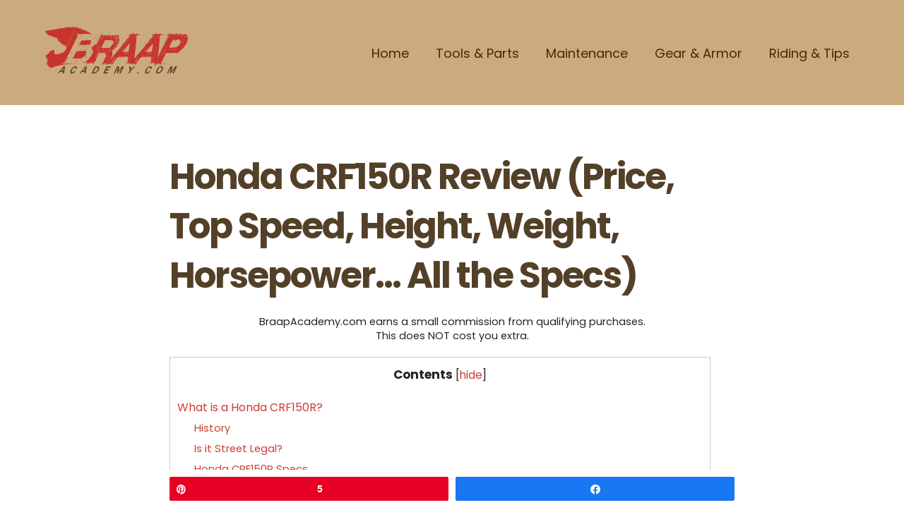

--- FILE ---
content_type: text/html;charset=UTF-8
request_url: https://braapacademy.com/honda-crf150r/
body_size: 27097
content:
<!--THEMIFY CACHE--><!DOCTYPE html><html lang="en-US"><head><meta charset="UTF-8"/>
<script>var __ezHttpConsent={setByCat:function(src,tagType,attributes,category,force,customSetScriptFn=null){var setScript=function(){if(force||window.ezTcfConsent[category]){if(typeof customSetScriptFn==='function'){customSetScriptFn();}else{var scriptElement=document.createElement(tagType);scriptElement.src=src;attributes.forEach(function(attr){for(var key in attr){if(attr.hasOwnProperty(key)){scriptElement.setAttribute(key,attr[key]);}}});var firstScript=document.getElementsByTagName(tagType)[0];firstScript.parentNode.insertBefore(scriptElement,firstScript);}}};if(force||(window.ezTcfConsent&&window.ezTcfConsent.loaded)){setScript();}else if(typeof getEzConsentData==="function"){getEzConsentData().then(function(ezTcfConsent){if(ezTcfConsent&&ezTcfConsent.loaded){setScript();}else{console.error("cannot get ez consent data");force=true;setScript();}});}else{force=true;setScript();console.error("getEzConsentData is not a function");}},};</script>
<script>var ezTcfConsent=window.ezTcfConsent?window.ezTcfConsent:{loaded:false,store_info:false,develop_and_improve_services:false,measure_ad_performance:false,measure_content_performance:false,select_basic_ads:false,create_ad_profile:false,select_personalized_ads:false,create_content_profile:false,select_personalized_content:false,understand_audiences:false,use_limited_data_to_select_content:false,};function getEzConsentData(){return new Promise(function(resolve){document.addEventListener("ezConsentEvent",function(event){var ezTcfConsent=event.detail.ezTcfConsent;resolve(ezTcfConsent);});});}</script>
<script>if(typeof _setEzCookies!=='function'){function _setEzCookies(ezConsentData){var cookies=window.ezCookieQueue;for(var i=0;i<cookies.length;i++){var cookie=cookies[i];if(ezConsentData&&ezConsentData.loaded&&ezConsentData[cookie.tcfCategory]){document.cookie=cookie.name+"="+cookie.value;}}}}
window.ezCookieQueue=window.ezCookieQueue||[];if(typeof addEzCookies!=='function'){function addEzCookies(arr){window.ezCookieQueue=[...window.ezCookieQueue,...arr];}}
addEzCookies([{name:"ezoab_442721",value:"mod4-c; Path=/; Domain=braapacademy.com; Max-Age=7200",tcfCategory:"store_info",isEzoic:"true",},{name:"ezosuibasgeneris-1",value:"eab27041-d914-41fb-57fa-7fd22791bf03; Path=/; Domain=braapacademy.com; Expires=Mon, 01 Feb 2027 00:43:42 UTC; Secure; SameSite=None",tcfCategory:"understand_audiences",isEzoic:"true",}]);if(window.ezTcfConsent&&window.ezTcfConsent.loaded){_setEzCookies(window.ezTcfConsent);}else if(typeof getEzConsentData==="function"){getEzConsentData().then(function(ezTcfConsent){if(ezTcfConsent&&ezTcfConsent.loaded){_setEzCookies(window.ezTcfConsent);}else{console.error("cannot get ez consent data");_setEzCookies(window.ezTcfConsent);}});}else{console.error("getEzConsentData is not a function");_setEzCookies(window.ezTcfConsent);}</script><script type="text/javascript" data-ezscrex='false' data-cfasync='false'>window._ezaq = Object.assign({"edge_cache_status":11,"edge_response_time":1522,"url":"https://braapacademy.com/honda-crf150r/"}, typeof window._ezaq !== "undefined" ? window._ezaq : {});</script><script type="text/javascript" data-ezscrex='false' data-cfasync='false'>window._ezaq = Object.assign({"ab_test_id":"mod4-c"}, typeof window._ezaq !== "undefined" ? window._ezaq : {});window.__ez=window.__ez||{};window.__ez.tf={};</script><script type="text/javascript" data-ezscrex='false' data-cfasync='false'>window.ezDisableAds = true;</script>
<script data-ezscrex='false' data-cfasync='false' data-pagespeed-no-defer>var __ez=__ez||{};__ez.stms=Date.now();__ez.evt={};__ez.script={};__ez.ck=__ez.ck||{};__ez.template={};__ez.template.isOrig=true;window.__ezScriptHost="//www.ezojs.com";__ez.queue=__ez.queue||function(){var e=0,i=0,t=[],n=!1,o=[],r=[],s=!0,a=function(e,i,n,o,r,s,a){var l=arguments.length>7&&void 0!==arguments[7]?arguments[7]:window,d=this;this.name=e,this.funcName=i,this.parameters=null===n?null:w(n)?n:[n],this.isBlock=o,this.blockedBy=r,this.deleteWhenComplete=s,this.isError=!1,this.isComplete=!1,this.isInitialized=!1,this.proceedIfError=a,this.fWindow=l,this.isTimeDelay=!1,this.process=function(){f("... func = "+e),d.isInitialized=!0,d.isComplete=!0,f("... func.apply: "+e);var i=d.funcName.split("."),n=null,o=this.fWindow||window;i.length>3||(n=3===i.length?o[i[0]][i[1]][i[2]]:2===i.length?o[i[0]][i[1]]:o[d.funcName]),null!=n&&n.apply(null,this.parameters),!0===d.deleteWhenComplete&&delete t[e],!0===d.isBlock&&(f("----- F'D: "+d.name),m())}},l=function(e,i,t,n,o,r,s){var a=arguments.length>7&&void 0!==arguments[7]?arguments[7]:window,l=this;this.name=e,this.path=i,this.async=o,this.defer=r,this.isBlock=t,this.blockedBy=n,this.isInitialized=!1,this.isError=!1,this.isComplete=!1,this.proceedIfError=s,this.fWindow=a,this.isTimeDelay=!1,this.isPath=function(e){return"/"===e[0]&&"/"!==e[1]},this.getSrc=function(e){return void 0!==window.__ezScriptHost&&this.isPath(e)&&"banger.js"!==this.name?window.__ezScriptHost+e:e},this.process=function(){l.isInitialized=!0,f("... file = "+e);var i=this.fWindow?this.fWindow.document:document,t=i.createElement("script");t.src=this.getSrc(this.path),!0===o?t.async=!0:!0===r&&(t.defer=!0),t.onerror=function(){var e={url:window.location.href,name:l.name,path:l.path,user_agent:window.navigator.userAgent};"undefined"!=typeof _ezaq&&(e.pageview_id=_ezaq.page_view_id);var i=encodeURIComponent(JSON.stringify(e)),t=new XMLHttpRequest;t.open("GET","//g.ezoic.net/ezqlog?d="+i,!0),t.send(),f("----- ERR'D: "+l.name),l.isError=!0,!0===l.isBlock&&m()},t.onreadystatechange=t.onload=function(){var e=t.readyState;f("----- F'D: "+l.name),e&&!/loaded|complete/.test(e)||(l.isComplete=!0,!0===l.isBlock&&m())},i.getElementsByTagName("head")[0].appendChild(t)}},d=function(e,i){this.name=e,this.path="",this.async=!1,this.defer=!1,this.isBlock=!1,this.blockedBy=[],this.isInitialized=!0,this.isError=!1,this.isComplete=i,this.proceedIfError=!1,this.isTimeDelay=!1,this.process=function(){}};function c(e,i,n,s,a,d,c,u,f){var m=new l(e,i,n,s,a,d,c,f);!0===u?o[e]=m:r[e]=m,t[e]=m,h(m)}function h(e){!0!==u(e)&&0!=s&&e.process()}function u(e){if(!0===e.isTimeDelay&&!1===n)return f(e.name+" blocked = TIME DELAY!"),!0;if(w(e.blockedBy))for(var i=0;i<e.blockedBy.length;i++){var o=e.blockedBy[i];if(!1===t.hasOwnProperty(o))return f(e.name+" blocked = "+o),!0;if(!0===e.proceedIfError&&!0===t[o].isError)return!1;if(!1===t[o].isComplete)return f(e.name+" blocked = "+o),!0}return!1}function f(e){var i=window.location.href,t=new RegExp("[?&]ezq=([^&#]*)","i").exec(i);"1"===(t?t[1]:null)&&console.debug(e)}function m(){++e>200||(f("let's go"),p(o),p(r))}function p(e){for(var i in e)if(!1!==e.hasOwnProperty(i)){var t=e[i];!0===t.isComplete||u(t)||!0===t.isInitialized||!0===t.isError?!0===t.isError?f(t.name+": error"):!0===t.isComplete?f(t.name+": complete already"):!0===t.isInitialized&&f(t.name+": initialized already"):t.process()}}function w(e){return"[object Array]"==Object.prototype.toString.call(e)}return window.addEventListener("load",(function(){setTimeout((function(){n=!0,f("TDELAY -----"),m()}),5e3)}),!1),{addFile:c,addFileOnce:function(e,i,n,o,r,s,a,l,d){t[e]||c(e,i,n,o,r,s,a,l,d)},addDelayFile:function(e,i){var n=new l(e,i,!1,[],!1,!1,!0);n.isTimeDelay=!0,f(e+" ...  FILE! TDELAY"),r[e]=n,t[e]=n,h(n)},addFunc:function(e,n,s,l,d,c,u,f,m,p){!0===c&&(e=e+"_"+i++);var w=new a(e,n,s,l,d,u,f,p);!0===m?o[e]=w:r[e]=w,t[e]=w,h(w)},addDelayFunc:function(e,i,n){var o=new a(e,i,n,!1,[],!0,!0);o.isTimeDelay=!0,f(e+" ...  FUNCTION! TDELAY"),r[e]=o,t[e]=o,h(o)},items:t,processAll:m,setallowLoad:function(e){s=e},markLoaded:function(e){if(e&&0!==e.length){if(e in t){var i=t[e];!0===i.isComplete?f(i.name+" "+e+": error loaded duplicate"):(i.isComplete=!0,i.isInitialized=!0)}else t[e]=new d(e,!0);f("markLoaded dummyfile: "+t[e].name)}},logWhatsBlocked:function(){for(var e in t)!1!==t.hasOwnProperty(e)&&u(t[e])}}}();__ez.evt.add=function(e,t,n){e.addEventListener?e.addEventListener(t,n,!1):e.attachEvent?e.attachEvent("on"+t,n):e["on"+t]=n()},__ez.evt.remove=function(e,t,n){e.removeEventListener?e.removeEventListener(t,n,!1):e.detachEvent?e.detachEvent("on"+t,n):delete e["on"+t]};__ez.script.add=function(e){var t=document.createElement("script");t.src=e,t.async=!0,t.type="text/javascript",document.getElementsByTagName("head")[0].appendChild(t)};__ez.dot=__ez.dot||{};__ez.queue.addFileOnce('/detroitchicago/boise.js', '/detroitchicago/boise.js?gcb=195-0&cb=5', true, [], true, false, true, false);__ez.queue.addFileOnce('/parsonsmaize/abilene.js', '/parsonsmaize/abilene.js?gcb=195-0&cb=e80eca0cdb', true, [], true, false, true, false);__ez.queue.addFileOnce('/parsonsmaize/mulvane.js', '/parsonsmaize/mulvane.js?gcb=195-0&cb=e75e48eec0', true, ['/parsonsmaize/abilene.js'], true, false, true, false);__ez.queue.addFileOnce('/detroitchicago/birmingham.js', '/detroitchicago/birmingham.js?gcb=195-0&cb=539c47377c', true, ['/parsonsmaize/abilene.js'], true, false, true, false);</script>
<script data-ezscrex="false" type="text/javascript" data-cfasync="false">window._ezaq = Object.assign({"ad_cache_level":0,"adpicker_placement_cnt":0,"ai_placeholder_cache_level":0,"ai_placeholder_placement_cnt":-1,"article_category":"Riding Tips","author":"Kevin McMillian","domain":"braapacademy.com","domain_id":442721,"ezcache_level":0,"ezcache_skip_code":14,"has_bad_image":0,"has_bad_words":0,"is_sitespeed":0,"lt_cache_level":0,"publish_date":"2023-01-24","response_size":99397,"response_size_orig":93591,"response_time_orig":1474,"template_id":120,"url":"https://braapacademy.com/honda-crf150r/","word_count":0,"worst_bad_word_level":0}, typeof window._ezaq !== "undefined" ? window._ezaq : {});__ez.queue.markLoaded('ezaqBaseReady');</script>
<script type='text/javascript' data-ezscrex='false' data-cfasync='false'>
window.ezAnalyticsStatic = true;

function analyticsAddScript(script) {
	var ezDynamic = document.createElement('script');
	ezDynamic.type = 'text/javascript';
	ezDynamic.innerHTML = script;
	document.head.appendChild(ezDynamic);
}
function getCookiesWithPrefix() {
    var allCookies = document.cookie.split(';');
    var cookiesWithPrefix = {};

    for (var i = 0; i < allCookies.length; i++) {
        var cookie = allCookies[i].trim();

        for (var j = 0; j < arguments.length; j++) {
            var prefix = arguments[j];
            if (cookie.indexOf(prefix) === 0) {
                var cookieParts = cookie.split('=');
                var cookieName = cookieParts[0];
                var cookieValue = cookieParts.slice(1).join('=');
                cookiesWithPrefix[cookieName] = decodeURIComponent(cookieValue);
                break; // Once matched, no need to check other prefixes
            }
        }
    }

    return cookiesWithPrefix;
}
function productAnalytics() {
	var d = {"pr":[6],"omd5":"6ceb1ef5058cc668742ebd429afedbaf","nar":"risk score"};
	d.u = _ezaq.url;
	d.p = _ezaq.page_view_id;
	d.v = _ezaq.visit_uuid;
	d.ab = _ezaq.ab_test_id;
	d.e = JSON.stringify(_ezaq);
	d.ref = document.referrer;
	d.c = getCookiesWithPrefix('active_template', 'ez', 'lp_');
	if(typeof ez_utmParams !== 'undefined') {
		d.utm = ez_utmParams;
	}

	var dataText = JSON.stringify(d);
	var xhr = new XMLHttpRequest();
	xhr.open('POST','/ezais/analytics?cb=1', true);
	xhr.onload = function () {
		if (xhr.status!=200) {
            return;
		}

        if(document.readyState !== 'loading') {
            analyticsAddScript(xhr.response);
            return;
        }

        var eventFunc = function() {
            if(document.readyState === 'loading') {
                return;
            }
            document.removeEventListener('readystatechange', eventFunc, false);
            analyticsAddScript(xhr.response);
        };

        document.addEventListener('readystatechange', eventFunc, false);
	};
	xhr.setRequestHeader('Content-Type','text/plain');
	xhr.send(dataText);
}
__ez.queue.addFunc("productAnalytics", "productAnalytics", null, true, ['ezaqBaseReady'], false, false, false, true);
</script><base href="https://braapacademy.com/honda-crf150r/"/><meta name="viewport" content="width=device-width, initial-scale=1, minimum-scale=1"/><style id="tb_inline_styles" data-no-optimize="1">.tb_animation_on{overflow-x:hidden}.themify_builder .wow{visibility:hidden;animation-fill-mode:both}[data-tf-animation]{will-change:transform,opacity,visibility}.themify_builder .tf_lax_done{transition-duration:.8s;transition-timing-function:cubic-bezier(.165,.84,.44,1)}[data-sticky-active].tb_sticky_scroll_active{z-index:1}[data-sticky-active].tb_sticky_scroll_active .hide-on-stick{display:none}@media(min-width:1281px){.hide-desktop{width:0!important;height:0!important;padding:0!important;visibility:hidden!important;margin:0!important;display:table-column!important;background:0!important;content-visibility:hidden;overflow:hidden!important}}@media(min-width:769px) and (max-width:1280px){.hide-tablet_landscape{width:0!important;height:0!important;padding:0!important;visibility:hidden!important;margin:0!important;display:table-column!important;background:0!important;content-visibility:hidden;overflow:hidden!important}}@media(min-width:681px) and (max-width:768px){.hide-tablet{width:0!important;height:0!important;padding:0!important;visibility:hidden!important;margin:0!important;display:table-column!important;background:0!important;content-visibility:hidden;overflow:hidden!important}}@media(max-width:680px){.hide-mobile{width:0!important;height:0!important;padding:0!important;visibility:hidden!important;margin:0!important;display:table-column!important;background:0!important;content-visibility:hidden;overflow:hidden!important}}@media(max-width:768px){div.module-gallery-grid{--galn:var(--galt)}}@media(max-width:680px){
 .themify_map.tf_map_loaded{width:100%!important}
 .ui.builder_button,.ui.nav li a{padding:.525em 1.15em}
 .fullheight>.row_inner:not(.tb_col_count_1){min-height:0}
 div.module-gallery-grid{--galn:var(--galm);gap:8px}
 }</style><noscript><style>.themify_builder .wow,.wow .tf_lazy{visibility:visible!important}</style></noscript> <style id="tf_lazy_common" data-no-optimize="1">
 img{
 max-width:100%;
 height:auto
 }
 :where(.tf_in_flx,.tf_flx){display:inline-flex;flex-wrap:wrap;place-items:center}
 .tf_fa,:is(em,i) tf-lottie{display:inline-block;vertical-align:middle}:is(em,i) tf-lottie{width:1.5em;height:1.5em}.tf_fa{width:1em;height:1em;stroke-width:0;stroke:currentColor;overflow:visible;fill:currentColor;pointer-events:none;text-rendering:optimizeSpeed;buffered-rendering:static}#tf_svg symbol{overflow:visible}:where(.tf_lazy){position:relative;visibility:visible;display:block;opacity:.3}.wow .tf_lazy:not(.tf_swiper-slide){visibility:hidden;opacity:1}div.tf_audio_lazy audio{visibility:hidden;height:0;display:inline}.mejs-container{visibility:visible}.tf_iframe_lazy{transition:opacity .3s ease-in-out;min-height:10px}:where(.tf_flx),.tf_swiper-wrapper{display:flex}.tf_swiper-slide{flex-shrink:0;opacity:0;width:100%;height:100%}.tf_swiper-wrapper>br,.tf_lazy.tf_swiper-wrapper .tf_lazy:after,.tf_lazy.tf_swiper-wrapper .tf_lazy:before{display:none}.tf_lazy:after,.tf_lazy:before{content:'';display:inline-block;position:absolute;width:10px!important;height:10px!important;margin:0 3px;top:50%!important;inset-inline:auto 50%!important;border-radius:100%;background-color:currentColor;visibility:visible;animation:tf-hrz-loader infinite .75s cubic-bezier(.2,.68,.18,1.08)}.tf_lazy:after{width:6px!important;height:6px!important;inset-inline:50% auto!important;margin-top:3px;animation-delay:-.4s}@keyframes tf-hrz-loader{0%,100%{transform:scale(1);opacity:1}50%{transform:scale(.1);opacity:.6}}.tf_lazy_lightbox{position:fixed;background:rgba(11,11,11,.8);color:#ccc;top:0;left:0;display:flex;align-items:center;justify-content:center;z-index:999}.tf_lazy_lightbox .tf_lazy:after,.tf_lazy_lightbox .tf_lazy:before{background:#fff}.tf_vd_lazy,tf-lottie{display:flex;flex-wrap:wrap}tf-lottie{aspect-ratio:1.777}.tf_w.tf_vd_lazy video{width:100%;height:auto;position:static;object-fit:cover}
 </style><meta name="robots" content="index, follow, max-image-preview:large, max-snippet:-1, max-video-preview:-1"/><meta property="og:description" content="This review covers the CRF150 specs, performance, and more."/>
<meta property="og:title" content="Honda CRF150R Review - Any Good?"/>
<meta property="article_author" content="Kevin McMillian"/>
<meta property="article_publisher" content="Kevin McMillian"/>
<meta property="og:image" content="https://braapacademy.com/wp-content/uploads/2023/01/FB-150-honda-dirt-bike.jpg"/>
<meta property="fb:app_id" content="529576650555031"/>
<meta property="og:type" content="article"/>
<meta property="og:url" content="https://braapacademy.com/honda-crf150r/"/>
<meta property="og:site_name" content="Braap Academy"/>
<meta property="article:published_time" content="2023-01-25T00:38:58+00:00"/>
<meta property="article:modified_time" content="2023-03-18T17:49:54+00:00"/>
<meta property="og:updated_time" content="2023-03-18T17:49:54+00:00"/>
<style>@font-face {
 font-family: "sw-icon-font";
 src:url("https://braapacademy.com/wp-content/plugins/social-warfare/assets/fonts/sw-icon-font.eot?ver=4.5.3");
 src:url("https://braapacademy.com/wp-content/plugins/social-warfare/assets/fonts/sw-icon-font.eot?ver=4.5.3#iefix") format("embedded-opentype"),
 url("https://braapacademy.com/wp-content/plugins/social-warfare/assets/fonts/sw-icon-font.woff?ver=4.5.3") format("woff"),
 url("https://braapacademy.com/wp-content/plugins/social-warfare/assets/fonts/sw-icon-font.ttf?ver=4.5.3") format("truetype"),
 url("https://braapacademy.com/wp-content/plugins/social-warfare/assets/fonts/sw-icon-font.svg?ver=4.5.3#1445203416") format("svg");
 font-weight: normal;
 font-style: normal;
 font-display:block;
 }</style><title>Honda CRF150R Review (All Specs) - Dirt Bike Any Good?</title><meta name="description" content="Looking at a Honda CRF150R dirt bike? This review covers all the specs, performance, horsepower, top speed, height, and more."/><link rel="canonical" href="https://braapacademy.com/honda-crf150r/"/><meta property="og:locale" content="en_US"/><meta property="og:type" content="article"/><meta property="og:title" content="Honda CRF150R Review (All Specs) - Dirt Bike Any Good?"/><meta property="og:description" content="Looking at a Honda CRF150R dirt bike? This review covers all the specs, performance, horsepower, top speed, height, and more."/><meta property="og:url" content="https://braapacademy.com/honda-crf150r/"/><meta property="og:site_name" content="Braap Academy"/><meta property="article:published_time" content="2023-01-25T00:38:58+00:00"/><meta property="article:modified_time" content="2023-03-18T17:49:54+00:00"/><meta property="og:image" content="https://braapacademy.com/wp-content/uploads/2023/01/main-crf-150-review.jpg"/><meta property="og:image:width" content="1200"/><meta property="og:image:height" content="800"/><meta property="og:image:type" content="image/jpeg"/><meta name="author" content="Kevin McMillian"/><meta name="twitter:card" content="summary_large_image"/><meta name="twitter:label1" content="Written by"/><meta name="twitter:data1" content="Kevin McMillian"/><meta name="twitter:label2" content="Est. reading time"/><meta name="twitter:data2" content="14 minutes"/><script type="application/ld+json" class="yoast-schema-graph">{"@context":"https://schema.org","@graph":[{"@type":"Article","@id":"https://braapacademy.com/honda-crf150r/#article","isPartOf":{"@id":"https://braapacademy.com/honda-crf150r/"},"author":{"name":"Kevin McMillian","@id":"https://braapacademy.com/#/schema/person/2e9b6f9d096f164c485eaf09340f6cc4"},"headline":"Honda CRF150R Review (Price, Top Speed, Height, Weight, Horsepower&#8230; All the Specs)","datePublished":"2023-01-25T00:38:58+00:00","dateModified":"2023-03-18T17:49:54+00:00","mainEntityOfPage":{"@id":"https://braapacademy.com/honda-crf150r/"},"wordCount":2948,"commentCount":0,"publisher":{"@id":"https://braapacademy.com/#organization"},"image":{"@id":"https://braapacademy.com/honda-crf150r/#primaryimage"},"thumbnailUrl":"https://braapacademy.com/wp-content/uploads/2023/01/main-crf-150-review.jpg","articleSection":["Riding Tips"],"inLanguage":"en-US","potentialAction":[{"@type":"CommentAction","name":"Comment","target":["https://braapacademy.com/honda-crf150r/#respond"]}]},{"@type":"WebPage","@id":"https://braapacademy.com/honda-crf150r/","url":"https://braapacademy.com/honda-crf150r/","name":"Honda CRF150R Review (All Specs) - Dirt Bike Any Good?","isPartOf":{"@id":"https://braapacademy.com/#website"},"primaryImageOfPage":{"@id":"https://braapacademy.com/honda-crf150r/#primaryimage"},"image":{"@id":"https://braapacademy.com/honda-crf150r/#primaryimage"},"thumbnailUrl":"https://braapacademy.com/wp-content/uploads/2023/01/main-crf-150-review.jpg","datePublished":"2023-01-25T00:38:58+00:00","dateModified":"2023-03-18T17:49:54+00:00","description":"Looking at a Honda CRF150R dirt bike? This review covers all the specs, performance, horsepower, top speed, height, and more.","breadcrumb":{"@id":"https://braapacademy.com/honda-crf150r/#breadcrumb"},"inLanguage":"en-US","potentialAction":[{"@type":"ReadAction","target":["https://braapacademy.com/honda-crf150r/"]}]},{"@type":"ImageObject","inLanguage":"en-US","@id":"https://braapacademy.com/honda-crf150r/#primaryimage","url":"https://braapacademy.com/wp-content/uploads/2023/01/main-crf-150-review.jpg","contentUrl":"https://braapacademy.com/wp-content/uploads/2023/01/main-crf-150-review.jpg","width":1200,"height":800,"caption":"Main Honda CRF 150 R review image"},{"@type":"BreadcrumbList","@id":"https://braapacademy.com/honda-crf150r/#breadcrumb","itemListElement":[{"@type":"ListItem","position":1,"name":"Home","item":"https://braapacademy.com/"},{"@type":"ListItem","position":2,"name":"Honda CRF150R Review (Price, Top Speed, Height, Weight, Horsepower&#8230; All the Specs)"}]},{"@type":"WebSite","@id":"https://braapacademy.com/#website","url":"https://braapacademy.com/","name":"Braap Academy","description":"Braap Braap","publisher":{"@id":"https://braapacademy.com/#organization"},"potentialAction":[{"@type":"SearchAction","target":{"@type":"EntryPoint","urlTemplate":"https://braapacademy.com/?s={search_term_string}"},"query-input":"required name=search_term_string"}],"inLanguage":"en-US"},{"@type":"Organization","@id":"https://braapacademy.com/#organization","name":"Braap Academy","url":"https://braapacademy.com/","logo":{"@type":"ImageObject","inLanguage":"en-US","@id":"https://braapacademy.com/#/schema/logo/image/","url":"https://braapacademy.com/wp-content/uploads/2018/11/LOGO-braap-academy-211.png","contentUrl":"https://braapacademy.com/wp-content/uploads/2018/11/LOGO-braap-academy-211.png","width":211,"height":90,"caption":"Braap Academy"},"image":{"@id":"https://braapacademy.com/#/schema/logo/image/"},"sameAs":["https://www.instagram.com/braapacademy/","https://www.pinterest.com/braapacademy/"]},{"@type":"Person","@id":"https://braapacademy.com/#/schema/person/2e9b6f9d096f164c485eaf09340f6cc4","name":"Kevin McMillian","image":{"@type":"ImageObject","inLanguage":"en-US","@id":"https://braapacademy.com/#/schema/person/image/","url":"https://secure.gravatar.com/avatar/3efde3531fce7172b531de8989863906?s=96&d=mm&r=g","contentUrl":"https://secure.gravatar.com/avatar/3efde3531fce7172b531de8989863906?s=96&d=mm&r=g","caption":"Kevin McMillian"}}]}</script><link rel="preload" href="//braapacademy.com/wp-content/plugins/social-warfare/assets/js/post-editor/dist/blocks.style.build.css?ver=6.6.4" as="style"/><link rel="stylesheet" id="social-warfare-block-css-css" href="//braapacademy.com/wp-content/plugins/social-warfare/assets/js/post-editor/dist/blocks.style.build.css?ver=6.6.4" media="all"/>
<style id="global-styles-inline-css">
:root{--wp--preset--aspect-ratio--square: 1;--wp--preset--aspect-ratio--4-3: 4/3;--wp--preset--aspect-ratio--3-4: 3/4;--wp--preset--aspect-ratio--3-2: 3/2;--wp--preset--aspect-ratio--2-3: 2/3;--wp--preset--aspect-ratio--16-9: 16/9;--wp--preset--aspect-ratio--9-16: 9/16;--wp--preset--color--black: #000000;--wp--preset--color--cyan-bluish-gray: #abb8c3;--wp--preset--color--white: #ffffff;--wp--preset--color--pale-pink: #f78da7;--wp--preset--color--vivid-red: #cf2e2e;--wp--preset--color--luminous-vivid-orange: #ff6900;--wp--preset--color--luminous-vivid-amber: #fcb900;--wp--preset--color--light-green-cyan: #7bdcb5;--wp--preset--color--vivid-green-cyan: #00d084;--wp--preset--color--pale-cyan-blue: #8ed1fc;--wp--preset--color--vivid-cyan-blue: #0693e3;--wp--preset--color--vivid-purple: #9b51e0;--wp--preset--gradient--vivid-cyan-blue-to-vivid-purple: linear-gradient(135deg,rgba(6,147,227,1) 0%,rgb(155,81,224) 100%);--wp--preset--gradient--light-green-cyan-to-vivid-green-cyan: linear-gradient(135deg,rgb(122,220,180) 0%,rgb(0,208,130) 100%);--wp--preset--gradient--luminous-vivid-amber-to-luminous-vivid-orange: linear-gradient(135deg,rgba(252,185,0,1) 0%,rgba(255,105,0,1) 100%);--wp--preset--gradient--luminous-vivid-orange-to-vivid-red: linear-gradient(135deg,rgba(255,105,0,1) 0%,rgb(207,46,46) 100%);--wp--preset--gradient--very-light-gray-to-cyan-bluish-gray: linear-gradient(135deg,rgb(238,238,238) 0%,rgb(169,184,195) 100%);--wp--preset--gradient--cool-to-warm-spectrum: linear-gradient(135deg,rgb(74,234,220) 0%,rgb(151,120,209) 20%,rgb(207,42,186) 40%,rgb(238,44,130) 60%,rgb(251,105,98) 80%,rgb(254,248,76) 100%);--wp--preset--gradient--blush-light-purple: linear-gradient(135deg,rgb(255,206,236) 0%,rgb(152,150,240) 100%);--wp--preset--gradient--blush-bordeaux: linear-gradient(135deg,rgb(254,205,165) 0%,rgb(254,45,45) 50%,rgb(107,0,62) 100%);--wp--preset--gradient--luminous-dusk: linear-gradient(135deg,rgb(255,203,112) 0%,rgb(199,81,192) 50%,rgb(65,88,208) 100%);--wp--preset--gradient--pale-ocean: linear-gradient(135deg,rgb(255,245,203) 0%,rgb(182,227,212) 50%,rgb(51,167,181) 100%);--wp--preset--gradient--electric-grass: linear-gradient(135deg,rgb(202,248,128) 0%,rgb(113,206,126) 100%);--wp--preset--gradient--midnight: linear-gradient(135deg,rgb(2,3,129) 0%,rgb(40,116,252) 100%);--wp--preset--font-size--small: 13px;--wp--preset--font-size--medium: 20px;--wp--preset--font-size--large: 36px;--wp--preset--font-size--x-large: 42px;--wp--preset--spacing--20: 0.44rem;--wp--preset--spacing--30: 0.67rem;--wp--preset--spacing--40: 1rem;--wp--preset--spacing--50: 1.5rem;--wp--preset--spacing--60: 2.25rem;--wp--preset--spacing--70: 3.38rem;--wp--preset--spacing--80: 5.06rem;--wp--preset--shadow--natural: 6px 6px 9px rgba(0, 0, 0, 0.2);--wp--preset--shadow--deep: 12px 12px 50px rgba(0, 0, 0, 0.4);--wp--preset--shadow--sharp: 6px 6px 0px rgba(0, 0, 0, 0.2);--wp--preset--shadow--outlined: 6px 6px 0px -3px rgba(255, 255, 255, 1), 6px 6px rgba(0, 0, 0, 1);--wp--preset--shadow--crisp: 6px 6px 0px rgba(0, 0, 0, 1);}:where(body) { margin: 0; }.wp-site-blocks > .alignleft { float: left; margin-right: 2em; }.wp-site-blocks > .alignright { float: right; margin-left: 2em; }.wp-site-blocks > .aligncenter { justify-content: center; margin-left: auto; margin-right: auto; }:where(.wp-site-blocks) > * { margin-block-start: 24px; margin-block-end: 0; }:where(.wp-site-blocks) > :first-child { margin-block-start: 0; }:where(.wp-site-blocks) > :last-child { margin-block-end: 0; }:root { --wp--style--block-gap: 24px; }:root :where(.is-layout-flow) > :first-child{margin-block-start: 0;}:root :where(.is-layout-flow) > :last-child{margin-block-end: 0;}:root :where(.is-layout-flow) > *{margin-block-start: 24px;margin-block-end: 0;}:root :where(.is-layout-constrained) > :first-child{margin-block-start: 0;}:root :where(.is-layout-constrained) > :last-child{margin-block-end: 0;}:root :where(.is-layout-constrained) > *{margin-block-start: 24px;margin-block-end: 0;}:root :where(.is-layout-flex){gap: 24px;}:root :where(.is-layout-grid){gap: 24px;}.is-layout-flow > .alignleft{float: left;margin-inline-start: 0;margin-inline-end: 2em;}.is-layout-flow > .alignright{float: right;margin-inline-start: 2em;margin-inline-end: 0;}.is-layout-flow > .aligncenter{margin-left: auto !important;margin-right: auto !important;}.is-layout-constrained > .alignleft{float: left;margin-inline-start: 0;margin-inline-end: 2em;}.is-layout-constrained > .alignright{float: right;margin-inline-start: 2em;margin-inline-end: 0;}.is-layout-constrained > .aligncenter{margin-left: auto !important;margin-right: auto !important;}.is-layout-constrained > :where(:not(.alignleft):not(.alignright):not(.alignfull)){margin-left: auto !important;margin-right: auto !important;}body .is-layout-flex{display: flex;}.is-layout-flex{flex-wrap: wrap;align-items: center;}.is-layout-flex > :is(*, div){margin: 0;}body .is-layout-grid{display: grid;}.is-layout-grid > :is(*, div){margin: 0;}body{padding-top: 0px;padding-right: 0px;padding-bottom: 0px;padding-left: 0px;}a:where(:not(.wp-element-button)){text-decoration: underline;}:root :where(.wp-element-button, .wp-block-button__link){background-color: #32373c;border-width: 0;color: #fff;font-family: inherit;font-size: inherit;line-height: inherit;padding: calc(0.667em + 2px) calc(1.333em + 2px);text-decoration: none;}.has-black-color{color: var(--wp--preset--color--black) !important;}.has-cyan-bluish-gray-color{color: var(--wp--preset--color--cyan-bluish-gray) !important;}.has-white-color{color: var(--wp--preset--color--white) !important;}.has-pale-pink-color{color: var(--wp--preset--color--pale-pink) !important;}.has-vivid-red-color{color: var(--wp--preset--color--vivid-red) !important;}.has-luminous-vivid-orange-color{color: var(--wp--preset--color--luminous-vivid-orange) !important;}.has-luminous-vivid-amber-color{color: var(--wp--preset--color--luminous-vivid-amber) !important;}.has-light-green-cyan-color{color: var(--wp--preset--color--light-green-cyan) !important;}.has-vivid-green-cyan-color{color: var(--wp--preset--color--vivid-green-cyan) !important;}.has-pale-cyan-blue-color{color: var(--wp--preset--color--pale-cyan-blue) !important;}.has-vivid-cyan-blue-color{color: var(--wp--preset--color--vivid-cyan-blue) !important;}.has-vivid-purple-color{color: var(--wp--preset--color--vivid-purple) !important;}.has-black-background-color{background-color: var(--wp--preset--color--black) !important;}.has-cyan-bluish-gray-background-color{background-color: var(--wp--preset--color--cyan-bluish-gray) !important;}.has-white-background-color{background-color: var(--wp--preset--color--white) !important;}.has-pale-pink-background-color{background-color: var(--wp--preset--color--pale-pink) !important;}.has-vivid-red-background-color{background-color: var(--wp--preset--color--vivid-red) !important;}.has-luminous-vivid-orange-background-color{background-color: var(--wp--preset--color--luminous-vivid-orange) !important;}.has-luminous-vivid-amber-background-color{background-color: var(--wp--preset--color--luminous-vivid-amber) !important;}.has-light-green-cyan-background-color{background-color: var(--wp--preset--color--light-green-cyan) !important;}.has-vivid-green-cyan-background-color{background-color: var(--wp--preset--color--vivid-green-cyan) !important;}.has-pale-cyan-blue-background-color{background-color: var(--wp--preset--color--pale-cyan-blue) !important;}.has-vivid-cyan-blue-background-color{background-color: var(--wp--preset--color--vivid-cyan-blue) !important;}.has-vivid-purple-background-color{background-color: var(--wp--preset--color--vivid-purple) !important;}.has-black-border-color{border-color: var(--wp--preset--color--black) !important;}.has-cyan-bluish-gray-border-color{border-color: var(--wp--preset--color--cyan-bluish-gray) !important;}.has-white-border-color{border-color: var(--wp--preset--color--white) !important;}.has-pale-pink-border-color{border-color: var(--wp--preset--color--pale-pink) !important;}.has-vivid-red-border-color{border-color: var(--wp--preset--color--vivid-red) !important;}.has-luminous-vivid-orange-border-color{border-color: var(--wp--preset--color--luminous-vivid-orange) !important;}.has-luminous-vivid-amber-border-color{border-color: var(--wp--preset--color--luminous-vivid-amber) !important;}.has-light-green-cyan-border-color{border-color: var(--wp--preset--color--light-green-cyan) !important;}.has-vivid-green-cyan-border-color{border-color: var(--wp--preset--color--vivid-green-cyan) !important;}.has-pale-cyan-blue-border-color{border-color: var(--wp--preset--color--pale-cyan-blue) !important;}.has-vivid-cyan-blue-border-color{border-color: var(--wp--preset--color--vivid-cyan-blue) !important;}.has-vivid-purple-border-color{border-color: var(--wp--preset--color--vivid-purple) !important;}.has-vivid-cyan-blue-to-vivid-purple-gradient-background{background: var(--wp--preset--gradient--vivid-cyan-blue-to-vivid-purple) !important;}.has-light-green-cyan-to-vivid-green-cyan-gradient-background{background: var(--wp--preset--gradient--light-green-cyan-to-vivid-green-cyan) !important;}.has-luminous-vivid-amber-to-luminous-vivid-orange-gradient-background{background: var(--wp--preset--gradient--luminous-vivid-amber-to-luminous-vivid-orange) !important;}.has-luminous-vivid-orange-to-vivid-red-gradient-background{background: var(--wp--preset--gradient--luminous-vivid-orange-to-vivid-red) !important;}.has-very-light-gray-to-cyan-bluish-gray-gradient-background{background: var(--wp--preset--gradient--very-light-gray-to-cyan-bluish-gray) !important;}.has-cool-to-warm-spectrum-gradient-background{background: var(--wp--preset--gradient--cool-to-warm-spectrum) !important;}.has-blush-light-purple-gradient-background{background: var(--wp--preset--gradient--blush-light-purple) !important;}.has-blush-bordeaux-gradient-background{background: var(--wp--preset--gradient--blush-bordeaux) !important;}.has-luminous-dusk-gradient-background{background: var(--wp--preset--gradient--luminous-dusk) !important;}.has-pale-ocean-gradient-background{background: var(--wp--preset--gradient--pale-ocean) !important;}.has-electric-grass-gradient-background{background: var(--wp--preset--gradient--electric-grass) !important;}.has-midnight-gradient-background{background: var(--wp--preset--gradient--midnight) !important;}.has-small-font-size{font-size: var(--wp--preset--font-size--small) !important;}.has-medium-font-size{font-size: var(--wp--preset--font-size--medium) !important;}.has-large-font-size{font-size: var(--wp--preset--font-size--large) !important;}.has-x-large-font-size{font-size: var(--wp--preset--font-size--x-large) !important;}
:root :where(.wp-block-pullquote){font-size: 1.5em;line-height: 1.6;}
</style>
<link rel="preload" href="//braapacademy.com/wp-content/plugins/table-of-contents-plus/screen.min.css?ver=2408" as="style"/><link rel="stylesheet" id="toc-screen-css" href="//braapacademy.com/wp-content/plugins/table-of-contents-plus/screen.min.css?ver=2408" media="all"/>
<style id="toc-screen-inline-css">
div#toc_container {width: 95%;}div#toc_container ul li {font-size: 93%;}
</style>
<link rel="preload" href="//braapacademy.com/wp-content/plugins/social-warfare/assets/css/style.min.css?ver=4.5.3" as="style"/><link rel="stylesheet" id="social_warfare-css" href="//braapacademy.com/wp-content/plugins/social-warfare/assets/css/style.min.css?ver=4.5.3" media="all"/>
<link rel="preload" href="//braapacademy.com/wp-content/plugins/themify-shortcodes/assets/styles.css?ver=6.6.4" as="style"/><link rel="stylesheet" id="themify-shortcodes-css" href="//braapacademy.com/wp-content/plugins/themify-shortcodes/assets/styles.css?ver=6.6.4" media="all"/>
<script defer="defer" src="//braapacademy.com/wp-includes/js/jquery/jquery.min.js?ver=3.7.1" id="jquery-core-js"></script>
<link rel="https://api.w.org/" href="https://braapacademy.com/wp-json/"/><link rel="alternate" title="JSON" type="application/json" href="https://braapacademy.com/wp-json/wp/v2/posts/16118"/><link rel="alternate" title="oEmbed (JSON)" type="application/json+oembed" href="https://braapacademy.com/wp-json/oembed/1.0/embed?url=https%3A%2F%2Fbraapacademy.com%2Fhonda-crf150r%2F"/>
<link rel="alternate" title="oEmbed (XML)" type="text/xml+oembed" href="https://braapacademy.com/wp-json/oembed/1.0/embed?url=https%3A%2F%2Fbraapacademy.com%2Fhonda-crf150r%2F&amp;format=xml"/>
<style type="text/css">.aawp .aawp-tb__row--highlight{background-color:#256aaf;}.aawp .aawp-tb__row--highlight{color:#256aaf;}.aawp .aawp-tb__row--highlight a{color:#256aaf;}</style><style type="text/css">.aawp .aawp-button.aawp-button--blue,
.aawp-button.aawp-button--blue,
.aawp .aawp-button.aawp-button--blue:hover,
.aawp-button.aawp-button--blue:hover,
.aawp .aawp-button.aawp-button--blue:focus,
.aawp-button.aawp-button--blue:focus {
background-color: blue;
border-color: blue !important;
}</style><script>document.documentElement.className = document.documentElement.className.replace('no-js', 'js');</script><style>.no-js img.lazyload {
 display: none;
 }

 figure.wp-block-image img.lazyloading {
 min-width: 150px;
 }

 .lazyload {
 opacity: 0;
 }

 .lazyloading {
 border: 0 !important;
 opacity: 1;
 background: rgba(255, 255, 255, 0) url('https://braapacademy.com/wp-content/plugins/wp-smush-pro/app/assets/images/smush-lazyloader-1.gif') no-repeat center !important;
 background-size: 16px auto !important;
 min-width: 16px;
 }

 .lazyload,
 .lazyloading {
 --smush-placeholder-width: 100px;
 --smush-placeholder-aspect-ratio: 1/1;
 width: var(--smush-placeholder-width) !important;
 aspect-ratio: var(--smush-placeholder-aspect-ratio) !important;
 }</style><style>@keyframes themifyAnimatedBG{
 0%{background-color:#33baab}100%{background-color:#e33b9e}50%{background-color:#4961d7}33.3%{background-color:#2ea85c}25%{background-color:#2bb8ed}20%{background-color:#dd5135}
 }
 .module_row.animated-bg{
 animation:themifyAnimatedBG 30000ms infinite alternate
 }</style><script> (function(i,s,o,g,r,a,m){i['GoogleAnalyticsObject']=r;i[r]=i[r]||function(){
 (i[r].q=i[r].q||[]).push(arguments)},i[r].l=1*new Date();a=s.createElement(o),
 m=s.getElementsByTagName(o)[0];a.async=1;a.src=g;m.parentNode.insertBefore(a,m)
 })(window,document,'script','//www.google-analytics.com/analytics.js','ga');

 ga('create', 'UA-64834703-1', 'auto');
 ga('send', 'pageview');</script><script>(function() {
var _fbq = window._fbq || (window._fbq = []);
if (!_fbq.loaded) {
var fbds = document.createElement('script');
fbds.async = true;
fbds.src = '//connect.facebook.net/en_US/fbds.js';
var s = document.getElementsByTagName('script')[0];
s.parentNode.insertBefore(fbds, s);
_fbq.loaded = true;
}
_fbq.push(['addPixelId', '1524840627736658']);
})();
window._fbq = window._fbq || [];
window._fbq.push(['track', 'PixelInitialized', {}]);</script><noscript><img height="1" width="1" alt="" style="display:none" src="https://www.facebook.com/tr?id=1524840627736658&ev=PixelInitialized" /></noscript><script async="" src="https://pagead2.googlesyndication.com/pagead/js/adsbygoogle.js?client=ca-pub-2780805428682964" crossorigin="anonymous"></script><link rel="apple-touch-icon" sizes="180x180" href="/apple-touch-icon.png"/><link rel="icon" type="image/png" sizes="32x32" href="/favicon-32x32.png"/><link rel="icon" type="image/png" sizes="16x16" href="/favicon-16x16.png"/><link rel="manifest" href="/site.webmanifest"/><link rel="mask-icon" href="/safari-pinned-tab.svg" color="#5bbad5"/><meta name="msapplication-TileColor" content="#da532c"/><meta name="theme-color" content="#ffffff"/><link rel="prefetch" href="https://braapacademy.com/wp-content/themes/themify-ultra/js/themify-script.js?ver=7.7.5" as="script" fetchpriority="low"/><link rel="prefetch" href="https://braapacademy.com/wp-content/themes/themify-ultra/themify/js/modules/themify-sidemenu.js?ver=7.8.3" as="script" fetchpriority="low"/><link rel="preload" href="https://braapacademy.com/wp-content/uploads/2018/11/LOGO-braap-academy-211x90.png" as="image"/><link rel="preload" href="https://braapacademy.com/wp-content/themes/themify-ultra/themify/themify-builder/js/themify-builder-script.js?ver=7.8.3" as="script" fetchpriority="low"/><style id="tf_gf_fonts_style">@font-face{font-family:'Poppins';font-style:italic;font-display:swap;src:url(https://fonts.gstatic.com/s/poppins/v24/pxiGyp8kv8JHgFVrJJLucXtAKPY.woff2) format('woff2');unicode-range:U+0900-097F,U+1CD0-1CF9,U+200C-200D,U+20A8,U+20B9,U+20F0,U+25CC,U+A830-A839,U+A8E0-A8FF,U+11B00-11B09;}@font-face{font-family:'Poppins';font-style:italic;font-display:swap;src:url(https://fonts.gstatic.com/s/poppins/v24/pxiGyp8kv8JHgFVrJJLufntAKPY.woff2) format('woff2');unicode-range:U+0100-02BA,U+02BD-02C5,U+02C7-02CC,U+02CE-02D7,U+02DD-02FF,U+0304,U+0308,U+0329,U+1D00-1DBF,U+1E00-1E9F,U+1EF2-1EFF,U+2020,U+20A0-20AB,U+20AD-20C0,U+2113,U+2C60-2C7F,U+A720-A7FF;}@font-face{font-family:'Poppins';font-style:italic;font-display:swap;src:url(https://fonts.gstatic.com/s/poppins/v24/pxiGyp8kv8JHgFVrJJLucHtA.woff2) format('woff2');unicode-range:U+0000-00FF,U+0131,U+0152-0153,U+02BB-02BC,U+02C6,U+02DA,U+02DC,U+0304,U+0308,U+0329,U+2000-206F,U+20AC,U+2122,U+2191,U+2193,U+2212,U+2215,U+FEFF,U+FFFD;}@font-face{font-family:'Poppins';font-style:italic;font-weight:500;font-display:swap;src:url(https://fonts.gstatic.com/s/poppins/v24/pxiDyp8kv8JHgFVrJJLmg1hVFteOcEg.woff2) format('woff2');unicode-range:U+0900-097F,U+1CD0-1CF9,U+200C-200D,U+20A8,U+20B9,U+20F0,U+25CC,U+A830-A839,U+A8E0-A8FF,U+11B00-11B09;}@font-face{font-family:'Poppins';font-style:italic;font-weight:500;font-display:swap;src:url(https://fonts.gstatic.com/s/poppins/v24/pxiDyp8kv8JHgFVrJJLmg1hVGdeOcEg.woff2) format('woff2');unicode-range:U+0100-02BA,U+02BD-02C5,U+02C7-02CC,U+02CE-02D7,U+02DD-02FF,U+0304,U+0308,U+0329,U+1D00-1DBF,U+1E00-1E9F,U+1EF2-1EFF,U+2020,U+20A0-20AB,U+20AD-20C0,U+2113,U+2C60-2C7F,U+A720-A7FF;}@font-face{font-family:'Poppins';font-style:italic;font-weight:500;font-display:swap;src:url(https://fonts.gstatic.com/s/poppins/v24/pxiDyp8kv8JHgFVrJJLmg1hVF9eO.woff2) format('woff2');unicode-range:U+0000-00FF,U+0131,U+0152-0153,U+02BB-02BC,U+02C6,U+02DA,U+02DC,U+0304,U+0308,U+0329,U+2000-206F,U+20AC,U+2122,U+2191,U+2193,U+2212,U+2215,U+FEFF,U+FFFD;}@font-face{font-family:'Poppins';font-style:italic;font-weight:600;font-display:swap;src:url(https://fonts.gstatic.com/s/poppins/v24/pxiDyp8kv8JHgFVrJJLmr19VFteOcEg.woff2) format('woff2');unicode-range:U+0900-097F,U+1CD0-1CF9,U+200C-200D,U+20A8,U+20B9,U+20F0,U+25CC,U+A830-A839,U+A8E0-A8FF,U+11B00-11B09;}@font-face{font-family:'Poppins';font-style:italic;font-weight:600;font-display:swap;src:url(https://fonts.gstatic.com/s/poppins/v24/pxiDyp8kv8JHgFVrJJLmr19VGdeOcEg.woff2) format('woff2');unicode-range:U+0100-02BA,U+02BD-02C5,U+02C7-02CC,U+02CE-02D7,U+02DD-02FF,U+0304,U+0308,U+0329,U+1D00-1DBF,U+1E00-1E9F,U+1EF2-1EFF,U+2020,U+20A0-20AB,U+20AD-20C0,U+2113,U+2C60-2C7F,U+A720-A7FF;}@font-face{font-family:'Poppins';font-style:italic;font-weight:600;font-display:swap;src:url(https://fonts.gstatic.com/s/poppins/v24/pxiDyp8kv8JHgFVrJJLmr19VF9eO.woff2) format('woff2');unicode-range:U+0000-00FF,U+0131,U+0152-0153,U+02BB-02BC,U+02C6,U+02DA,U+02DC,U+0304,U+0308,U+0329,U+2000-206F,U+20AC,U+2122,U+2191,U+2193,U+2212,U+2215,U+FEFF,U+FFFD;}@font-face{font-family:'Poppins';font-style:italic;font-weight:700;font-display:swap;src:url(https://fonts.gstatic.com/s/poppins/v24/pxiDyp8kv8JHgFVrJJLmy15VFteOcEg.woff2) format('woff2');unicode-range:U+0900-097F,U+1CD0-1CF9,U+200C-200D,U+20A8,U+20B9,U+20F0,U+25CC,U+A830-A839,U+A8E0-A8FF,U+11B00-11B09;}@font-face{font-family:'Poppins';font-style:italic;font-weight:700;font-display:swap;src:url(https://fonts.gstatic.com/s/poppins/v24/pxiDyp8kv8JHgFVrJJLmy15VGdeOcEg.woff2) format('woff2');unicode-range:U+0100-02BA,U+02BD-02C5,U+02C7-02CC,U+02CE-02D7,U+02DD-02FF,U+0304,U+0308,U+0329,U+1D00-1DBF,U+1E00-1E9F,U+1EF2-1EFF,U+2020,U+20A0-20AB,U+20AD-20C0,U+2113,U+2C60-2C7F,U+A720-A7FF;}@font-face{font-family:'Poppins';font-style:italic;font-weight:700;font-display:swap;src:url(https://fonts.gstatic.com/s/poppins/v24/pxiDyp8kv8JHgFVrJJLmy15VF9eO.woff2) format('woff2');unicode-range:U+0000-00FF,U+0131,U+0152-0153,U+02BB-02BC,U+02C6,U+02DA,U+02DC,U+0304,U+0308,U+0329,U+2000-206F,U+20AC,U+2122,U+2191,U+2193,U+2212,U+2215,U+FEFF,U+FFFD;}@font-face{font-family:'Poppins';font-display:swap;src:url(https://fonts.gstatic.com/s/poppins/v24/pxiEyp8kv8JHgFVrJJbecmNE.woff2) format('woff2');unicode-range:U+0900-097F,U+1CD0-1CF9,U+200C-200D,U+20A8,U+20B9,U+20F0,U+25CC,U+A830-A839,U+A8E0-A8FF,U+11B00-11B09;}@font-face{font-family:'Poppins';font-display:swap;src:url(https://fonts.gstatic.com/s/poppins/v24/pxiEyp8kv8JHgFVrJJnecmNE.woff2) format('woff2');unicode-range:U+0100-02BA,U+02BD-02C5,U+02C7-02CC,U+02CE-02D7,U+02DD-02FF,U+0304,U+0308,U+0329,U+1D00-1DBF,U+1E00-1E9F,U+1EF2-1EFF,U+2020,U+20A0-20AB,U+20AD-20C0,U+2113,U+2C60-2C7F,U+A720-A7FF;}@font-face{font-family:'Poppins';font-display:swap;src:url(https://fonts.gstatic.com/s/poppins/v24/pxiEyp8kv8JHgFVrJJfecg.woff2) format('woff2');unicode-range:U+0000-00FF,U+0131,U+0152-0153,U+02BB-02BC,U+02C6,U+02DA,U+02DC,U+0304,U+0308,U+0329,U+2000-206F,U+20AC,U+2122,U+2191,U+2193,U+2212,U+2215,U+FEFF,U+FFFD;}@font-face{font-family:'Poppins';font-weight:500;font-display:swap;src:url(https://fonts.gstatic.com/s/poppins/v24/pxiByp8kv8JHgFVrLGT9Z11lFc-K.woff2) format('woff2');unicode-range:U+0900-097F,U+1CD0-1CF9,U+200C-200D,U+20A8,U+20B9,U+20F0,U+25CC,U+A830-A839,U+A8E0-A8FF,U+11B00-11B09;}@font-face{font-family:'Poppins';font-weight:500;font-display:swap;src:url(https://fonts.gstatic.com/s/poppins/v24/pxiByp8kv8JHgFVrLGT9Z1JlFc-K.woff2) format('woff2');unicode-range:U+0100-02BA,U+02BD-02C5,U+02C7-02CC,U+02CE-02D7,U+02DD-02FF,U+0304,U+0308,U+0329,U+1D00-1DBF,U+1E00-1E9F,U+1EF2-1EFF,U+2020,U+20A0-20AB,U+20AD-20C0,U+2113,U+2C60-2C7F,U+A720-A7FF;}@font-face{font-family:'Poppins';font-weight:500;font-display:swap;src:url(https://fonts.gstatic.com/s/poppins/v24/pxiByp8kv8JHgFVrLGT9Z1xlFQ.woff2) format('woff2');unicode-range:U+0000-00FF,U+0131,U+0152-0153,U+02BB-02BC,U+02C6,U+02DA,U+02DC,U+0304,U+0308,U+0329,U+2000-206F,U+20AC,U+2122,U+2191,U+2193,U+2212,U+2215,U+FEFF,U+FFFD;}@font-face{font-family:'Poppins';font-weight:600;font-display:swap;src:url(https://fonts.gstatic.com/s/poppins/v24/pxiByp8kv8JHgFVrLEj6Z11lFc-K.woff2) format('woff2');unicode-range:U+0900-097F,U+1CD0-1CF9,U+200C-200D,U+20A8,U+20B9,U+20F0,U+25CC,U+A830-A839,U+A8E0-A8FF,U+11B00-11B09;}@font-face{font-family:'Poppins';font-weight:600;font-display:swap;src:url(https://fonts.gstatic.com/s/poppins/v24/pxiByp8kv8JHgFVrLEj6Z1JlFc-K.woff2) format('woff2');unicode-range:U+0100-02BA,U+02BD-02C5,U+02C7-02CC,U+02CE-02D7,U+02DD-02FF,U+0304,U+0308,U+0329,U+1D00-1DBF,U+1E00-1E9F,U+1EF2-1EFF,U+2020,U+20A0-20AB,U+20AD-20C0,U+2113,U+2C60-2C7F,U+A720-A7FF;}@font-face{font-family:'Poppins';font-weight:600;font-display:swap;src:url(https://fonts.gstatic.com/s/poppins/v24/pxiByp8kv8JHgFVrLEj6Z1xlFQ.woff2) format('woff2');unicode-range:U+0000-00FF,U+0131,U+0152-0153,U+02BB-02BC,U+02C6,U+02DA,U+02DC,U+0304,U+0308,U+0329,U+2000-206F,U+20AC,U+2122,U+2191,U+2193,U+2212,U+2215,U+FEFF,U+FFFD;}@font-face{font-family:'Poppins';font-weight:700;font-display:swap;src:url(https://fonts.gstatic.com/s/poppins/v24/pxiByp8kv8JHgFVrLCz7Z11lFc-K.woff2) format('woff2');unicode-range:U+0900-097F,U+1CD0-1CF9,U+200C-200D,U+20A8,U+20B9,U+20F0,U+25CC,U+A830-A839,U+A8E0-A8FF,U+11B00-11B09;}@font-face{font-family:'Poppins';font-weight:700;font-display:swap;src:url(https://fonts.gstatic.com/s/poppins/v24/pxiByp8kv8JHgFVrLCz7Z1JlFc-K.woff2) format('woff2');unicode-range:U+0100-02BA,U+02BD-02C5,U+02C7-02CC,U+02CE-02D7,U+02DD-02FF,U+0304,U+0308,U+0329,U+1D00-1DBF,U+1E00-1E9F,U+1EF2-1EFF,U+2020,U+20A0-20AB,U+20AD-20C0,U+2113,U+2C60-2C7F,U+A720-A7FF;}@font-face{font-family:'Poppins';font-weight:700;font-display:swap;src:url(https://fonts.gstatic.com/s/poppins/v24/pxiByp8kv8JHgFVrLCz7Z1xlFQ.woff2) format('woff2');unicode-range:U+0000-00FF,U+0131,U+0152-0153,U+02BB-02BC,U+02C6,U+02DA,U+02DC,U+0304,U+0308,U+0329,U+2000-206F,U+20AC,U+2122,U+2191,U+2193,U+2212,U+2215,U+FEFF,U+FFFD;}</style><link rel="preload" fetchpriority="high" href="https://braapacademy.com/wp-content/uploads/themify-concate/1937371415/themify-2393403198.css" as="style"/><link fetchpriority="high" id="themify_concate-css" rel="stylesheet" href="https://braapacademy.com/wp-content/uploads/themify-concate/1937371415/themify-2393403198.css"/><link rel="preconnect" href="https://www.youtube.com"/><script type='text/javascript'>
var ezoTemplate = 'old_site_noads';
var ezouid = '1';
var ezoFormfactor = '1';
</script><script data-ezscrex="false" type='text/javascript'>
var soc_app_id = '0';
var did = 442721;
var ezdomain = 'braapacademy.com';
var ezoicSearchable = 1;
</script></head>
<body class="post-template-default single single-post postid-16118 single-format-standard aawp-custom skin-agency sidebar-none default_width no-home tb_animation_on ready-view header-horizontal no-fixed-header footer-block theme-color-red tagline-off social-widget-off search-off footer-menu-navigation-off header-widgets-off single-classic-layout sidemenu-active">
<a class="screen-reader-text skip-to-content" href="#content">Skip to content</a><svg id="tf_svg" style="display:none"><defs><symbol id="tf-fab-instagram" viewBox="0 0 32 32"><path d="M14 8.81q3 0 5.1 2.1t2.09 5.1-2.1 5.08T14 23.2t-5.1-2.1T6.82 16t2.1-5.1T14 8.82zm0 11.88q1.94 0 3.31-1.38T18.7 16t-1.38-3.31T14 11.3t-3.31 1.38T9.3 16t1.38 3.31T14 20.7zM23.13 8.5q0 .69-.47 1.19t-1.16.5-1.19-.5-.5-1.19.5-1.16 1.19-.46 1.16.46.46 1.16zm4.8 1.75Q28 11.94 28 16t-.06 5.75q-.19 3.81-2.28 5.9t-5.9 2.23Q18.05 30 14 30t-5.75-.13q-3.81-.18-5.87-2.25-.82-.75-1.32-1.75t-.72-1.93-.21-2.2Q0 20.07 0 16t.13-5.81Q.3 6.44 2.38 4.37q2.06-2.12 5.87-2.31Q9.94 2 14 2t5.75.06q3.81.19 5.9 2.28t2.29 5.9zm-3 14q.2-.5.32-1.28t.19-1.88.06-1.78V12.7l-.06-1.78-.19-1.88-.31-1.28q-.75-1.94-2.69-2.69-.5-.18-1.28-.31t-1.88-.19-1.75-.06H10.7l-1.78.06-1.88.19-1.28.31q-1.94.75-2.69 2.7-.18.5-.31 1.27t-.19 1.88-.06 1.75v6l.03 1.53.1 1.6.18 1.34.25 1.12q.82 1.94 2.69 2.69.5.19 1.28.31t1.88.19 1.75.06h6.65l1.78-.06 1.88-.19 1.28-.31q1.94-.81 2.69-2.69z"></path></symbol><symbol id="tf-fab-facebook" viewBox="0 0 17 32"><path d="M13.5 5.31q-1.13 0-1.78.38t-.85.94-.18 1.43V12H16l-.75 5.69h-4.56V32H4.8V17.7H0V12h4.8V7.5q0-3.56 2-5.53T12.13 0q2.68 0 4.37.25v5.06h-3z"></path></symbol><symbol id="tf-fab-pinterest" viewBox="0 0 32 32"><path d="M31 16q0 6.44-4.53 10.97T15.5 31.5q-2.38 0-4.56-.69 1.5-2.5 1.87-4.06l1-3.69q.38.75 1.38 1.25t2.19.5q3.43 0 5.71-2.78t2.29-6.84q0-3.82-2.75-6.38T15.8 6.25q-4.75 0-7.47 2.75t-2.72 6.62q0 1.82.88 3.6t2.25 2.4q.44.2.5-.18.06-.13.22-.85t.22-.9q.06-.25-.13-.44-1.12-1.44-1.12-3.57 0-2.68 1.9-4.71t5.1-2.04q2.87 0 4.69 1.79t1.8 4.53q0 2.06-.65 3.68t-1.78 2.54-2.44.9q-1.18 0-1.87-.84t-.44-1.97q.13-.63.5-1.75t.56-1.97.2-1.47q0-.56-.2-1.06t-.65-.78-1.1-.29q-1.18 0-2 1.07t-.8 2.69q0 .25.03.53t.06.5.1.43.1.35.09.25.06.19l.06.06L9.88 26q-.32 1.56 0 4.44-4.44-1.7-7.16-5.63T0 16Q0 9.56 4.53 5.03T15.5.5t10.97 4.53T31 16z"></path></symbol><symbol id="tf-far-envelope" viewBox="0 0 32 32"><path d="M29 4q1.25 0 2.13.88T32 7v18q0 1.25-.88 2.13T29 28H3q-1.25 0-2.13-.88T0 25V7q0-1.25.88-2.13T3 4h26zm0 3H3v2.56q2.19 1.75 8.44 6.63 0 .06.87.78t1.32 1 1.15.66T16 19t1.22-.38 1.16-.65 1.3-1 .88-.78Q26.81 11.3 29 9.56V7zM3 25h26V13.37q-2.19 1.76-6.56 5.2-.13.06-.9.74t-1.23 1-1.25.78-1.56.7T16 22t-1.53-.22-1.56-.72-1.22-.81-1.22-.97-.9-.72Q5.18 15.12 3 13.37V25z"></path></symbol></defs></svg><script> </script><div id="pagewrap" class="tf_box hfeed site"><div id="headerwrap" class=" tf_box"> <div class="header-icons tf_hide"><a id="menu-icon" class="tf_inline_b tf_text_dec" href="#mobile-menu" aria-label="Menu"><span class="menu-icon-inner tf_inline_b tf_vmiddle tf_overflow"></span><span class="screen-reader-text">Menu</span></a> </div><header id="header" class="tf_box pagewidth tf_clearfix" itemscope="itemscope" itemtype="https://schema.org/WPHeader"><div class="header-bar tf_box"> <div id="site-logo"><a href="https://braapacademy.com" title="Braap Academy"><img src="https://braapacademy.com/wp-content/uploads/2018/11/LOGO-braap-academy-211x90.png" alt="Braap Academy" class="site-logo-image" data-tf-not-load="1" fetchpriority="high"/></a></div></div><div id="mobile-menu" class="sidemenu sidemenu-off tf_scrollbar"><div class="navbar-wrapper tf_clearfix"><nav id="main-nav-wrap" itemscope="itemscope" itemtype="https://schema.org/SiteNavigationElement"><ul id="main-nav" class="main-nav tf_clearfix tf_box"><li id="menu-item-7097" class="menu-item-page-2399 hide-desktop menu-item menu-item-type-post_type menu-item-object-page menu-item-home menu-item-7097"><a href="https://braapacademy.com/">Home</a> </li>
<li id="menu-item-7046" class="menu-item-page-7040 menu-item menu-item-type-post_type menu-item-object-page menu-item-7046"><a href="https://braapacademy.com/tools/">Tools &amp; Parts</a> </li>
<li id="menu-item-5048" class="menu-item-page-4887 menu-item menu-item-type-post_type menu-item-object-page menu-item-5048"><a href="https://braapacademy.com/maintenance/">Maintenance</a> </li>
<li id="menu-item-7027" class="menu-item-page-7021 menu-item menu-item-type-post_type menu-item-object-page menu-item-7027"><a href="https://braapacademy.com/gear/">Gear &amp; Armor</a> </li>
<li id="menu-item-5049" class="menu-item-page-4880 menu-item menu-item-type-post_type menu-item-object-page menu-item-5049"><a href="https://braapacademy.com/riding/">Riding &amp; Tips</a> </li>
</ul></nav> </div><a id="menu-icon-close" aria-label="Close menu" class="tf_close tf_hide" href="#"><span class="screen-reader-text">Close Menu</span></a></div></header> </div><div id="body" class="tf_box tf_clear tf_mw tf_clearfix"><div id="ezoic-pub-ad-placeholder-102"> </div><div id="layout" class="pagewidth tf_box tf_clearfix"><main id="content" class="tf_box tf_clearfix"><article id="post-16118" class="post tf_clearfix post-16118 type-post status-publish format-standard hentry category-riding-tips has-post-title no-post-date has-post-category has-post-tag has-post-comment has-post-author "> <div class="post-content"><div class="post-content-inner"><h1 class="post-title entry-title">Honda CRF150R Review (Price, Top Speed, Height, Weight, Horsepower… All the Specs)</h1><p class="amz-disclaimer">BraapAcademy.com earns a small commission from qualifying purchases.<br/>This does NOT cost you extra.</p> <div class="entry-content"> <div id="toc_container" class="toc_white no_bullets"><p class="toc_title">Contents</p><ul class="toc_list"><li><a href="#what-is-a-honda-crf150r">What is a Honda CRF150R?</a><ul><li><a href="#history">History</a></li><li><a href="#is-it-street-legal">Is it Street Legal?</a></li><li><a href="#honda-crf150r-specs">Honda CRF150R Specs</a></li></ul></li><li><a href="#honda-crf-150cc-engine-transmission">Honda CRF 150cc Engine &amp; Transmission</a><ul><li><a href="#horsepower">Horsepower</a></li><li><a href="#top-speed">Top Speed</a></li><li><a href="#engine-specs">Engine Specs</a></li><li><a href="#maintenance">Maintenance</a></li></ul></li><li><a href="#honda-crf-150r-handling">Honda CRF 150R Handling</a><ul><li><a href="#weight">Weight</a></li><li><a href="#seat-height">Seat Height</a></li><li><a href="#suspension">Suspension</a></li><li><a href="#handling-specs">Handling Specs</a></li></ul></li><li><a href="#is-the-crf150r-good">Is the CRF150R Good?</a><ul><li><a href="#positive-reviews">Positive Reviews</a></li><li><a href="#negative-reviews">Negative Reviews</a></li><li><a href="#buyers-guide-best-year-pricing-etc">Buyers Guide (Best Year, Pricing, etc.)</a></li></ul></li></ul></div><p>Are you considering a Honda CRF150R dirt bike? If so, great… its a solid bike. That being said, it is good to know all of the pros and cons that come with owning (and riding) one of these dirt bikes.</p><p>It’s also nice to know what type of riding this dirt bike is designed to do, and what types of riding it’s <em>not</em> designed to do.</p><p>In addition, this Honda CRF 150R review will cover all of the specs and need-to-know items like the seat height, top speed, horsepower, and more. Also, we’ll look at the overall characteristics this Honda 150R CRF dirt bike.</p><figure class="wp-block-image aligncenter size-full"><img fetchpriority="high" decoding="async" width="800" height="621" src="https://braapacademy.com/wp-content/uploads/2023/01/honda-crf-150-r-white-background.jpg" alt="Honda CRF 150 R on white background" class="wp-image-16160" srcset="https://braapacademy.com/wp-content/uploads/2023/01/honda-crf-150-r-white-background.jpg 800w, https://braapacademy.com/wp-content/uploads/2023/01/honda-crf-150-r-white-background-300x233.jpg 300w, https://braapacademy.com/wp-content/uploads/2023/01/honda-crf-150-r-white-background-768x596.jpg 768w" sizes="(max-width: 800px) 100vw, 800px"/></figure><p><strong>DISCLAIMER:</strong> This review contains my <em>personal</em> opinions about this bike. I try to keep things as unbiased as I can… but at the end of the day I am a fan of most Honda dirt bikes. Also (just as important) I am no expert racer, trail rider, or any other type of paid professional. Basically, my 35+ years riding has consisted of trial-by-error and learn-as-you-go.</p><p>But hey… I had fun learning! 🙂</p><p>Anyway… here are all of the Honda CRF 150 R height and weight, and other, specs including the maintenance schedule, handling characteristics, and some of the nuances of this Honda CRF150R dirt bike.</p><div id="ezoic-pub-ad-placeholder-128" data-inserter-version="2"></div><hr class="wp-block-separator has-alpha-channel-opacity"/><h2 class="wp-block-heading"><span id="what-is-a-honda-crf150r">What is a Honda CRF150R?</span></h2><p>When it comes to the Honda CRF150R (and the CRF 150R Expert), this is one of the <a href="https://braapacademy.com/dirt-bikes-12-year-olds/">best dirt bikes for 12 year olds</a> and beyond, but it’s not necessarily the right choice for every rider.</p><p>Why not for every rider? The Honda CRF 150R is a <em>race bike</em>. If you are looking for a “beginner” bike that will be easy to learn on and easy to build confidence on… I really do think there are better choices. However, this isn’t the worst bike for beginners either. In fact, it did make the list as one of the <a href="https://braapacademy.com/honda-dirt-bikes-kids/">best Honda dirt bikes for kids</a> that I could find.</p><p>Overall, this is an ideal bike for a young (or smaller) rider who has interest in racing, or at least likes to ride tracks and go off jumps, pounds whoops, <a href="https://braapacademy.com/wheelie-dirt-bike/">ride long wheelies</a>, etc.<a href="https://powersports.honda.com/-/media/products/family/crf150r/brochure/2023/2023-crf150r-brochure.pdf"></a></p><div id="ezoic-pub-ad-placeholder-129" data-inserter-version="2"></div><h3 class="wp-block-heading"><span id="history">History</span></h3><p>Honda made the CRF 150 R dirt bike from 2007 to 2023 (present day). Here’s a little <a href="https://en.wikipedia.org/wiki/Honda_CRF150R" target="_blank" rel="noreferrer noopener">more background</a> from Wikipedia:</p><blockquote class="wp-block-quote is-layout-flow wp-block-quote-is-layout-flow">
<p>The Honda CRF150R is a racing dirtbike that was released in 2006 for the 2007 model year. It competes in the Mini Class against many 85 cc (5.2 cu in) two-stroke bikes; however, it cannot race in the 85cc mod. or stock class. It must race in the Supermini class.</p>
</blockquote><p>As far as any big changes or major overhauls go, the Honda CRF 150R history is fairly steady… as in, not much on dirt bike has changed throughout the years.</p><p>If you’re looking to purchase a used CRF150R, check out the buyers guide below for a good price range and any of the pros and cons that you need to take into consideration before buying one.</p><div id="ezoic-pub-ad-placeholder-130" data-inserter-version="2"></div><h3 class="wp-block-heading"><span id="is-it-street-legal">Is it Street Legal?</span></h3><p>Is a Honda CRF150R street legal? The short answer: no… There is a longer answer, but it might still end with a “no” unless you’re living in a state that has more lenient laws and/or requirements.</p><p>If your state’s laws and regulations allow it, you may be able to make your 150 street legal if you put a lighting kit, blinkers, and other any other required mods on the bike. But to be fair – I’m not 100% familiar with each state’s laws on this. Long story short, you’re going to have to do some more if this is a “must” for you.</p><p>However, if you really do need a street legal dirt bike, there are some other good <a href="https://braapacademy.com/honda-dual-sport/">street legal Honda dirt bikes</a> that you could look into. </p><div id="ezoic-pub-ad-placeholder-131" data-inserter-version="2"></div><h3 class="wp-block-heading"><span id="honda-crf150r-specs">Honda CRF150R Specs</span></h3><p>Here are the CRF 150 R specs that I got from <a href="https://powersports.honda.com/motorcycle/motocross/crf150r/specifications" target="_blank" rel="noreferrer noopener">Honda</a>, so if something looks off, you’ll have to blame them. 😉</p><h4 class="wp-block-heading">Engine Specifications</h4><div class="wp-block-columns is-layout-flex wp-container-core-columns-is-layout-1 wp-block-columns-is-layout-flex">
<div class="wp-block-column is-layout-flow wp-block-column-is-layout-flow" style="flex-basis:100%">
<figure class="wp-block-table"><table><tbody><tr><td>Engine Type</td><td>150cc liquid-cooled single cylinder</td></tr><tr><td>Bore and Stroke</td><td>66mm x 43.8mm</td></tr><tr><td>Compression Ratio</td><td>11.7:1</td></tr><tr><td>Valve Train</td><td>Unicam SOHC; four valves per cylinder</td></tr><tr><td>Induction</td><td>32mm Keihin flat-slide carburetor with Throttle Position Sensor (TPS)</td></tr><tr><td>Transmission</td><td>Close-ratio five-speed</td></tr><tr><td>Final Drive</td><td>#420 chain; 15T/50T</td></tr></tbody></table></figure>
</div>
</div><h4 class="wp-block-heading">Chassis Specifications</h4><figure class="wp-block-table"><table><tbody><tr><td>Front Suspension</td><td>37mm leading-axle inverted Showa cartridge fork with rebound- and compression-damping adjustability; 10.8-inch travel</td></tr><tr><td>Rear Suspension</td><td>Pro-Link Showa single shock with spring-preload, rebound- and compression-damping adjustability; 10.7-inch travel</td></tr><tr><td>Front Brake</td><td>Single 220mm disc</td></tr><tr><td>Rear Brake</td><td>Single 190mm disc</td></tr><tr><td>Front Tire Size</td><td>70/100-17</td></tr><tr><td>Rear Tire Size</td><td>90/100-14</td></tr><tr><td>Rake (Caster Angle)</td><td>27°</td></tr><tr><td>Trail</td><td>3.1 inches (78mm)</td></tr><tr><td>Wheelbase</td><td>49.6 inches</td></tr><tr><td>Seat Height</td><td>32.8 inches</td></tr><tr><td>Curb Weight</td><td>185 pounds (Includes all standard equipment, required fluids and a full tank of fuel)</td></tr><tr><td>Fuel Capacity</td><td>1.1 gallons</td></tr></tbody></table></figure><h4 class="wp-block-heading"><br/>Miscellaneous</h4><figure class="wp-block-table"><table><tbody><tr><td>Colors</td><td>Red</td></tr><tr><td>Model ID</td><td>CRF150R</td></tr></tbody></table></figure><p><br/>In summary, the main Honda CRF 150R specifications, as well as a few other important “things to know” that weren’t included in that press release from Honda:</p><p><strong>Manufacturer:</strong> Honda<br/><strong>Model Name:</strong> CRF150R, CRF 150 F, CRF 150R, CRF150 R<br/><strong>Type:</strong> Off-road, Trail Bike<br/><strong>Years Made:</strong> 2007-2023 (present)</p><div id="ezoic-pub-ad-placeholder-132" data-inserter-version="2"></div><p><strong>Seat Height:</strong> 32.8” (83cm)<br/><strong>Weight:</strong> 185 lbs (full tank of fuel, ready to ride)<br/><strong>Top Speed:</strong> 60 mph<br/><strong>Horsepower:</strong> 23 hp</p><hr class="wp-block-separator has-alpha-channel-opacity is-style-wide"/><h2 class="wp-block-heading"><span id="honda-crf-150cc-engine-transmission">Honda CRF 150cc Engine &amp; Transmission</span></h2><p>It comes as no surprise that the CRF 150R dirt bikes are well-known for being durable and dependable.</p><figure class="wp-block-image aligncenter size-full"><img decoding="async" width="800" height="621" data-src="https://braapacademy.com/wp-content/uploads/2023/01/150cc-engine.jpg" alt="Close up photo of a Honda 150cc engine" class="wp-image-16390 lazyload" data-srcset="https://braapacademy.com/wp-content/uploads/2023/01/150cc-engine.jpg 800w, https://braapacademy.com/wp-content/uploads/2023/01/150cc-engine-300x233.jpg 300w, https://braapacademy.com/wp-content/uploads/2023/01/150cc-engine-768x596.jpg 768w" data-sizes="(max-width: 800px) 100vw, 800px" src="[data-uri]" style="--smush-placeholder-width: 800px; --smush-placeholder-aspect-ratio: 800/621;"/><noscript><img decoding="async" width="800" height="621" src="https://braapacademy.com/wp-content/uploads/2023/01/150cc-engine.jpg" alt="Close up photo of a Honda 150cc engine" class="wp-image-16390" srcset="https://braapacademy.com/wp-content/uploads/2023/01/150cc-engine.jpg 800w, https://braapacademy.com/wp-content/uploads/2023/01/150cc-engine-300x233.jpg 300w, https://braapacademy.com/wp-content/uploads/2023/01/150cc-engine-768x596.jpg 768w" sizes="(max-width: 800px) 100vw, 800px" /></noscript></figure><p>Honda has cemented themselves into one of the top positions for best dirt bike brands. And because of their easy-to-maintain, “run-forever” engines, the CRF150R maintenance is usually quick and simple to preform.</p><div id="ezoic-pub-ad-placeholder-133" data-inserter-version="2"></div><p>In addition to being built strong, the CRF150R Honda is a snappy, fun-to-ride race bike. However, these dirt bikes aren’t the best choice for beginner riders.</p><h3 class="wp-block-heading"><span id="horsepower">Horsepower</span></h3><p>The Honda CRF150R puts out 23 horsepower and 10.4 ft.lbs.</p><p>Depending on the dirt bikes that you’re comparing that to, 23 HP is a fairly impressive number considering it’s only a 150cc engine. For example, the <a href="https://braapacademy.com/yamaha-ttr-125/">TTR 125 horsepower power</a> is only rated at 9 HP, while the <a href="https://braapacademy.com/yamaha-ttr-225/">TTR 225 hp</a> is 16.</p><div id="ezoic-pub-ad-placeholder-134" data-inserter-version="2"></div><p>To be fair, the TTR is a beginner trail bike, where as the 150R is a full-on race bike. With that in mind, these engines give the CRF150R great torque and horsepower for racing and riding.</p><p>Still want more? There are some effective CRF 150 mods that you can do to increase the horsepower, however, the stock 150 cc engine is solid straight from the factory.</p><h3 class="wp-block-heading"><span id="top-speed">Top Speed</span></h3><p>The top speed for a Honda CRF 150R is about 60 mph.</p><div id="ezoic-pub-ad-placeholder-135" data-inserter-version="2"></div><p>Apparently, we all want to know just how fast a Honda CRF 150R will go… Here’s a short video I grabbed off of YouTube that shows a 150 lb, 5’7″ man reaching a top speed of 61 mph.</p><figure class="wp-block-embed is-type-video is-provider-youtube wp-block-embed-youtube wp-embed-aspect-16-9 wp-has-aspect-ratio"><div class="wp-block-embed__wrapper">
<div class="post-video"><iframe title="CRF150R TOP SPEED RUN!" width="1165" height="655" data-src="https://www.youtube.com/embed/X2_Jeu2od20?start=210&amp;feature=oembed" frameborder="0" allow="accelerometer; autoplay; clipboard-write; encrypted-media; gyroscope; picture-in-picture; web-share" allowfullscreen="" src="[data-uri]" class="lazyload" data-load-mode="1"></iframe></div>
</div></figure><p>Depending on your size and weight, the final top speed may be slightly different for you. For instance, a guy 250 lb man is probably not going to be able to get the bike up to the same speed as 150 lb man. But that’s okay, because having a faster top speed doesn’t necessarily mean that you’re going to be winning races… you’ve still got to be able to ride.</p><p>So after all of that, the Honda 150R will go anywhere from 55-65 MPH, stock. But remember, something as simple as a different sized sprocket can impact the top speed of a motorcycle significantly.</p><div id="ezoic-pub-ad-placeholder-136" data-inserter-version="2"></div><h3 class="wp-block-heading"><span id="engine-specs">Engine Specs</span></h3><p><strong>Engine Size:</strong> 150cc<br/><strong>Horsepower:</strong> 23 HP<br/><strong>Engine Type:</strong> 150cc liquid-cooled single cylinder<br/><strong>Fuel Capacity</strong>: 1.1 gallons<br/><strong>Fuel Type:</strong> Petrol / Gasoline<br/><strong>Induction:</strong> 32mm Keihin flat-slide carburetor with Throttle Position Sensor (TPS)<br/><strong>Spark Plug:</strong> CR8EH-9 (NGK), U24FER9 (DENSO)</p><h3 class="wp-block-heading"><span id="maintenance">Maintenance</span></h3><p>Although this race bike is a Honda, it’s still a race bike and does need regular maintenance. The 150R maintenance schedule requires you to inspect, change, or make adjustments to the bike on the following time table:</p><ul class="wp-block-list">
<li>after 1 race or about 2.5 hours</li><div id="ezoic-pub-ad-placeholder-137" data-inserter-version="2"></div><li>every 3 races or about 7.5 hours</li><li>after 6 races or about 15.0 hours</li><li>every 9 races or about 22.5 hours</li><div id="ezoic-pub-ad-placeholder-138" data-inserter-version="2"></div>
</ul><p>Yes… these bikes do require regular maintenance to keep them race-ready.</p><p>If you go with a race bike like this, it’s important to have things like a <a href="https://braapacademy.com/stands/">dirt bike lift stand</a>, a good <a href="https://braapacademy.com/torque-wrench/">digital torque wrench</a>, some <a href="https://braapacademy.com/tire-changing-tools/">dirt bike tire changing tools</a>, and everything in between, to help keep the bike maintained easier.</p><p><strong>What motor oil does a Honda CRF150R take?</strong> Honda GN4 10W-30</p><div id="ezoic-pub-ad-placeholder-139" data-inserter-version="2"></div><p><strong>Oil Capacity:</strong><br/>After draining &amp; oil filter change: 0.62 US qt (0.59 l)<br/>After draining: 0.59 US qt (0.56 l)</p><h2 class="wp-block-heading"><span id="honda-crf-150r-handling">Honda CRF 150R Handling</span></h2><p>When it comes to handling, these motocross bikes do great on the track and in aggressive riding situations, however they aren’t the best choice for trail riding.</p><p>Although they have a short seat height and great (adjustable) suspension, the high-RPM power delivery and lack of low-end torque is not good for tight and slow trail riding situations.</p><div id="ezoic-pub-ad-placeholder-140" data-inserter-version="2"></div><p>Here are a few of the different characteristics that will determine how well a bike handles:</p><ul class="wp-block-list">
<li>Seat height</li><li>Suspension</li><div id="ezoic-pub-ad-placeholder-141" data-inserter-version="2"></div><li>Weight</li><li>Width</li><li>Wheelbase</li><div id="ezoic-pub-ad-placeholder-142" data-inserter-version="2"></div><li>Engine</li><li>Transmission</li><li>Tires (size and type)</li><div id="ezoic-pub-ad-placeholder-143" data-inserter-version="2"></div>
</ul><p>Yeah… basically everything! So depending on the type of riding you want to do, this MX should handle good, but it’s still <em>designed</em> to be a track bike.</p><h3 class="wp-block-heading"><span id="weight">Weight</span></h3><p>Since the CRF150R weight is only 185 pounds (wet), this Honda motocross bike is light weight. Of course, it’s going to be lighter than most trail bikes, but what’s impressive is that it weighs close to the same as the <a href="https://braapacademy.com/honda-xr100r/">weight of a XR 100</a>.</p><p>Overall, it’s not a full-size dirt bike, but it’s not a small dirt bike either.</p><div id="ezoic-pub-ad-placeholder-144" data-inserter-version="2"></div><h3 class="wp-block-heading"><span id="seat-height">Seat Height</span></h3><p>The seat height of a Honda CRF150R is 32.8 inches off of the ground.</p><figure class="wp-block-image aligncenter size-full"><img decoding="async" width="800" height="621" data-src="https://braapacademy.com/wp-content/uploads/2023/01/seat-height-crf150r-32-inches.jpg" alt="Image showing the seat height of CRF150R is 32.8 inches" class="wp-image-16392 lazyload" data-srcset="https://braapacademy.com/wp-content/uploads/2023/01/seat-height-crf150r-32-inches.jpg 800w, https://braapacademy.com/wp-content/uploads/2023/01/seat-height-crf150r-32-inches-300x233.jpg 300w, https://braapacademy.com/wp-content/uploads/2023/01/seat-height-crf150r-32-inches-768x596.jpg 768w" data-sizes="(max-width: 800px) 100vw, 800px" src="[data-uri]" style="--smush-placeholder-width: 800px; --smush-placeholder-aspect-ratio: 800/621;"/><noscript><img decoding="async" width="800" height="621" src="https://braapacademy.com/wp-content/uploads/2023/01/seat-height-crf150r-32-inches.jpg" alt="Image showing the seat height of CRF150R is 32.8 inches" class="wp-image-16392" srcset="https://braapacademy.com/wp-content/uploads/2023/01/seat-height-crf150r-32-inches.jpg 800w, https://braapacademy.com/wp-content/uploads/2023/01/seat-height-crf150r-32-inches-300x233.jpg 300w, https://braapacademy.com/wp-content/uploads/2023/01/seat-height-crf150r-32-inches-768x596.jpg 768w" sizes="(max-width: 800px) 100vw, 800px" /></noscript></figure><p>This is a good height for riders who are about 5′ and taller… although this can depend on the rider as well.</p><h3 class="wp-block-heading"><span id="suspension">Suspension</span></h3><p>The suspension on these CRF 150R Honda motocross bikes is quite good. Again, these are race bikes so the front and rear suspension is going to perform best on tracks and track-like riding. Think jumps, whoops, accelerating out of tight turns, etc.</p><div id="ezoic-pub-ad-placeholder-145" data-inserter-version="2"></div><p>Here is an easy way to look at what (and who) the suspension is good for, and what it’s not good for:</p><ul class="wp-block-list">
<li><strong>The suspension is Good for…</strong><br/>Light weight riders, aggressive riding, jumps, whoops, braking, accelerating.<br/></li><li><strong>The suspension is Bad for…</strong><br/>Heavy riders, putting around with low RPMs, slow and tight-radius turns in the woods.</li><div id="ezoic-pub-ad-placeholder-146" data-inserter-version="2"></div>
</ul><p>The front forks on these bikes have 10.8 inches of travel, while the rear shock is basically the same with 10.7 inches travel.</p><ul class="wp-block-list">
<li><strong>Front Suspension:</strong> 37mm leading-axle inverted Showa cartridge fork with rebound- and compression-damping adjustability<br/></li><li><strong>Rear Suspension:</strong> Pro-Link Showa single shock with spring-preload, rebound- and compression-damping adjustability</li><div id="ezoic-pub-ad-placeholder-147" data-inserter-version="2"></div>
</ul><h3 class="wp-block-heading"><span id="handling-specs">Handling Specs</span></h3><p><strong>Chasis</strong><br/><strong>Rake (Caster Angle):</strong> 27°<br/><strong>Trail</strong>: 3.1 inches (78mm)</p><p><strong>Brakes</strong><br/><strong>Front Brake</strong>: Single 220mm disc<br/><strong>Rear Brake:</strong> Single 190mm disc</p><p><strong>Wheels and Tires</strong><br/><strong>Front Tire:</strong> Dunlop MX51 (70/100-17)<br/><strong>Rear Tire:</strong> Dunlop MX51 (90/100-14)</p><div id="ezoic-pub-ad-placeholder-148" data-inserter-version="2"></div><hr class="wp-block-separator has-alpha-channel-opacity is-style-default"/><h2 class="wp-block-heading"><span id="is-the-crf150r-good">Is the CRF150R Good?</span></h2><figure class="wp-block-image aligncenter"><img decoding="async" width="800" height="621" data-src="https://braapacademy.com/wp-content/uploads/2022/12/question-mark-dirt-bike.jpg" alt="Dirt bike with a question mark over it" class="wp-image-15788 lazyload" data-srcset="https://braapacademy.com/wp-content/uploads/2022/12/question-mark-dirt-bike.jpg 800w, https://braapacademy.com/wp-content/uploads/2022/12/question-mark-dirt-bike-300x233.jpg 300w, https://braapacademy.com/wp-content/uploads/2022/12/question-mark-dirt-bike-768x596.jpg 768w" data-sizes="(max-width: 800px) 100vw, 800px" src="[data-uri]" style="--smush-placeholder-width: 800px; --smush-placeholder-aspect-ratio: 800/621;"/><noscript><img decoding="async" width="800" height="621" src="https://braapacademy.com/wp-content/uploads/2022/12/question-mark-dirt-bike.jpg" alt="Dirt bike with a question mark over it" class="wp-image-15788" srcset="https://braapacademy.com/wp-content/uploads/2022/12/question-mark-dirt-bike.jpg 800w, https://braapacademy.com/wp-content/uploads/2022/12/question-mark-dirt-bike-300x233.jpg 300w, https://braapacademy.com/wp-content/uploads/2022/12/question-mark-dirt-bike-768x596.jpg 768w" sizes="(max-width: 800px) 100vw, 800px" /></noscript></figure><p>Yes, a Honda CRF 150R is great dirt bike.</p><p>The 150cc engine makes for a fun and snappy high-performance race bike, while the suspension, chassis, and even the <a href="https://braapacademy.com/dirt-bike-tires/">Dunlop mx tires</a> allow a rider to handle the bike confidently.</p><p>Having said that, this is not the right bike for everyone – even if you are the right size. In fact, I would say that the Honda CRF150R is not a good bike for beginners.</p><div id="ezoic-pub-ad-placeholder-149" data-inserter-version="2"></div><p>Generally, I recommend a <strong><em>trail</em></strong> bike for learning on because the horsepower and torque delivery is much more controllable. But, if you’re buying a bike to get into racing (and not just trail riding), then this would be a fine bike to learn how to race on.</p><h4 class="wp-block-heading">Reasons to buy:</h4><p>Overall, these are fun-to-ride and easy to maintain for a motocross bike, which makes them a good choice for the following reasons:</p><ul class="wp-block-list">
<li><strong>Low(ish) maintenance</strong><br/>When it comes to race bikes, you can’t escape shorter maintenance intervals, but these are well built machines that aren’t too difficult to maintain.<br/></li><div id="ezoic-pub-ad-placeholder-150" data-inserter-version="2"></div><li><strong>Light weight</strong><br/>Are you looking for a dirt bike that you can “man” handle? The overall 185 lbs feels light and nimble, giving the rider confidence.<br/></li><li><strong>Good for learning (to race)</strong><br/>Although this is a race bike, it’s quite controllable and easy to ride. If you’re eyes are set on the track, this is a solid choice for the right sized rider.</li>
</ul><h4 class="wp-block-heading">Reasons not to buy:</h4><p>As we’ve established, these are high-performance race bikes, which means they aren’t the right bike for every type of ride or rider. Here are a few of the main reasons NOT to buy one of these:</p><div id="ezoic-pub-ad-placeholder-151" data-inserter-version="2"></div><ul class="wp-block-list">
<li><strong>High performance race bike</strong> <br/>Competition race bikes are finicky. Performance comes at a cost, and in this case it’s in the form of increased maintenance and harder ride-ability.<br/></li><li><strong>Bad for learning (to ride)</strong><br/>If you’re a true beginner who’s never ridden, this is a tough bike to learn on. It’s a race bike and it will stall more often, be more difficult to start, and have less low-end power for riding at slower speeds than a trail bike.</li>
</ul><p>Overall, the 150R is a great dirt bike for the right rider, in the right circumstances.</p><div id="ezoic-pub-ad-placeholder-152" data-inserter-version="2"></div><h3 class="wp-block-heading"><span id="positive-reviews">Positive Reviews</span></h3><ul class="wp-block-list">
<li>Honda dependability</li><li>Great suspension for lighter riders</li><li>Low seat height</li><div id="ezoic-pub-ad-placeholder-153" data-inserter-version="2"></div><li>Easy to maintain</li><li>No mixing gas</li><li>Lightweight</li><div id="ezoic-pub-ad-placeholder-154" data-inserter-version="2"></div>
</ul><h3 class="wp-block-heading"><span id="negative-reviews">Negative Reviews</span></h3><ul class="wp-block-list">
<li>No electric start</li><li>Requires mods to be a good trail bike</li><li>Not meant for riders over 150 lbs</li><div id="ezoic-pub-ad-placeholder-155" data-inserter-version="2"></div>
</ul><h3 class="wp-block-heading"><span id="buyers-guide-best-year-pricing-etc">Buyers Guide (Best Year, Pricing, etc.)</span></h3><p>Well, you’ve read (maybe just scrolled) all the way down to here, so you must be considering one of these. If so, here are the first places that I’d look.</p><ol class="wp-block-list">
<li><a href="https://powersports.honda.com/find-a-dealer" target="_blank" rel="noreferrer noopener">Honda dealer</a> (to buy new)</li><li><a href="https://www.facebook.com/marketplace" target="_blank" rel="noreferrer noopener">Facebook Marketplace</a></li><div id="ezoic-pub-ad-placeholder-156" data-inserter-version="2"></div><li><a href="https://www.craigslist.org/about/sites" target="_blank" rel="noreferrer noopener">Craigslist</a></li><li><a href="https://www.wikihow.com/Make-Friends" target="_blank" rel="noreferrer noopener">From a friend</a></li>
</ol><p>Of course, there are several other places to find a used Honda CRF150R for sale like on Cycle Trader, Moto Hunt, MX Locket, etc., but I generally just stick to these.</p><div id="ezoic-pub-ad-placeholder-157" data-inserter-version="2"></div><p><strong>Why these?</strong> If you find a CRF 150R from one of these four, you will have the opportunity to see the bike in-person. You’ll be able to sit on it, start it up, and give it a little test ride (depending on the dealer).</p><p>I think you’d agree that sitting on and riding around a little is a “must-do” before buying a dirt bike.</p><h4 class="wp-block-heading">What is the best year for a Honda CRF150R?</h4><p>Choosing the “best year” for a CRF150R isn’t too critical, or too complicated.</p><div id="ezoic-pub-ad-placeholder-158" data-inserter-version="2"></div><p>Is there a year that’s better than others? Yes, technically the newer ones are better, although only slightly.</p><p>However, if you are planning to buy a used 150R, I’d recommend looking for a 2012 or newer. I’ve read that in 2012 Honda updated the cylinder head, piston, camshaft, and accelerator pump circuit. These newer editions are more dependable and reliable.</p><p>Other than that, it’s basically just a different set of graphics and sometimes plastics. In the end, as long as it is nice and well taken care of, you won’t miss out on any big changes after 2012.</p><div id="ezoic-pub-ad-placeholder-159" data-inserter-version="2"></div><h4 class="wp-block-heading">How much does a Honda CRF 150R cost?</h4><p>A brand new 2023 Honda CRF150R has a base MSRP price of $5,299 with additional destination and freight charges.</p><p>With that in mind, you might be thinking that a used 150R should be around $2,500-$3,500… but that’s not always the case.</p><p>These used MX dirt bikes do hold their value, which makes sense considering they’re Honda’s. At the end of the day, that is a good thing if you own one and are going to sell it, and that’s a bummer if you don’t have one yet.</p><div id="ezoic-pub-ad-placeholder-160" data-inserter-version="2"></div><h4 class="wp-block-heading">What is a used Honda CRF150R worth?</h4><p>Determining the value of a used Honda CRF 150R requires taking into consideration a few different conditions. You’ll need to take into account the following:</p><ul class="wp-block-list">
<li>Where you buy it</li><li>Who you buy it from</li><div id="ezoic-pub-ad-placeholder-161" data-inserter-version="2"></div><li>The year and condition</li>
</ul><p>Going back to that list of the first four places I’d look, I did some searching and I was able to find a handful of used bikes.</p><p>On FB Marketplace, I found two 2007’s, two 2008’s, one 2017, one 2018, and two 2022 Honda CRF150R dirt bikes for sale. The prices ranged from $3,200 – $5,500. Not surprisingly, the 2022 was the most expensive, listed for $5,500.</p><div id="ezoic-pub-ad-placeholder-162" data-inserter-version="2"></div><p>Of the eight bikes I found on Marketplace, the 2018 CRF150R is the bike I’d like to look at first, if I was buying one. Here’s the ad, short and sweet:</p><blockquote class="wp-block-quote is-layout-flow wp-block-quote-is-layout-flow">
<p>“<em>1 owner. About 6 hrs. Got it for my little brother who never used it. $3,500 obo. Need space.</em>“</p>
</blockquote><p>The pictures of the bike look very nice. There were no rub marks on the clutch case or frame (means basically no hours on the bike), and the plastics looked brand new.</p><p>By contrast, the 2008 sounds like it could be a good bike or it could be a headache:</p><div id="ezoic-pub-ad-placeholder-163" data-inserter-version="2"></div><blockquote class="wp-block-quote is-layout-flow wp-block-quote-is-layout-flow">
<p>“<em>Honda 2008 Crf150r. Great condition, and brand new engine. Rebuilt top and bottom end with all OEM. Brand new Dunlop tires. Mileage is incorrect – we have put only around 5 hours on the new engine.</em>“</p>
</blockquote><p>The negative about these types of bikes (rebuilt, new engine, etc.) is that you’re at the mercy of the mechanic’s abilities (or the DIY dad who doesn’t know what he’s doing) to install and setup correctly.</p><p>I usually steer clear of rebuilds just because of the unknowns.</p><p>After looking at the pictures of the rebuilt 2008, you can tell that the owner slapped on some new plastics to make it look nicer, but the crank case, clutch case, and the frame all have a significant amount of rub marks. This isn’t the worst thing in the world, but it does give us an idea that the bike has been ridden.</p><div id="ezoic-pub-ad-placeholder-164" data-inserter-version="2"></div><p>In the end, a good price for a used CRF150R sits between $3,000-$4,500, unless you want an almost-new bike, then you’re looking at $5k and up.</p><p>I hope this Honda CRF150R review has provided you with the info you were looking for.</p>
<div class="swp_social_panel swp_horizontal_panel swp_flat_fresh swp_default_full_color swp_other_full_color swp_individual_full_color scale-100 scale-full_width" data-min-width="1100" data-float-color="#ffffff" data-float="bottom" data-float-mobile="bottom" data-transition="slide" data-post-id="16118"><div class="nc_tweetContainer swp_share_button swp_pinterest" data-network="pinterest"><a rel="nofollow noreferrer noopener" class="nc_tweet swp_share_link" data-count="0" data-link="https://pinterest.com/pin/create/button/?url=https://braapacademy.com/honda-crf150r/&amp;media=https%3A%2F%2Fbraapacademy.com%2Fwp-content%2Fuploads%2F2023%2F01%2FPIN-crf-150-specs.jpg&amp;description=Honda+CRF150+Review+%28Speed%2C+Weight%2C+Specs%29%0D%0AThis+review+covers+all+of+this+enduro+bike%27s+specs%2C+as+well+as+performance+on+trails%2C+tracks%2C+dunes+and+more.+%23honda+%23crf150+%23crf150r+%23dirtbike+%23review+%23specs+%23height+%23weight"><span class="iconFiller"><span class="spaceManWilly"><i class="sw swp_pinterest_icon"></i><span class="swp_share">Pin</span></span></span><span class="swp_count">5</span></a></div><div class="nc_tweetContainer swp_share_button swp_facebook" data-network="facebook"><a class="nc_tweet swp_share_link" rel="nofollow noreferrer noopener" target="_blank" href="https://www.facebook.com/share.php?u=https%3A%2F%2Fbraapacademy.com%2Fhonda-crf150r%2F" data-link="https://www.facebook.com/share.php?u=https%3A%2F%2Fbraapacademy.com%2Fhonda-crf150r%2F"><span class="swp_count swp_hide"><span class="iconFiller"><span class="spaceManWilly"><i class="sw swp_facebook_icon"></i><span class="swp_share">Share</span></span></span></span></a></div></div><div class="swp-content-locator"></div></div></div></div></article><div class="tb_layout_part_wrap tf_w"> <div class="themify_builder_content themify_builder_content-7083 themify_builder not_editable_builder" data-postid="7083"><div data-lazy="1" class="module_row themify_builder_row tb_x6pi788 tb_first tf_w"><div class="row_inner col_align_top tb_col_count_1 tf_box tf_rel"><div data-lazy="1" class="module_column tb-column col-full tb_d83g791 first"><div class="module module-text tb_nzy8792 " data-lazy="1"><div class="tb_text_wrap"><h3 style="text-align: center;">Before you go…</h3><p style="text-align: center;">Check out these main category pages for specific articles, videos, etc.</p> </div>
</div></div></div></div><div data-lazy="1" class="module_row themify_builder_row home-hubs tb_wssh611 tf_w"><div class="row_inner col_align_top tb_col_count_2 tf_box tf_rel"><div data-lazy="1" class="module_column tb-column col4-2 tb_zl01612 first"><div class="module module-image tb_8aut890 image-full-overlay tf_mw" data-lazy="1"><div class="image-wrap tf_rel tf_mw"><a href="https://braapacademy.com/tools/"><img data-src="https://braapacademy.com/wp-content/uploads/2021/11/dirt-bike-parts.jpg" class="wp-post-image wp-image-7052 lazyload" title="Tools &amp; Parts" alt="Dirt Bike Tools &amp; Parts" data-srcset="https://braapacademy.com/wp-content/uploads/2021/11/dirt-bike-parts.jpg 900w, https://braapacademy.com/wp-content/uploads/2021/11/dirt-bike-parts-300x200.jpg 300w, https://braapacademy.com/wp-content/uploads/2021/11/dirt-bike-parts-768x512.jpg 768w" data-sizes="(max-width: 900px) 100vw, 900px" src="[data-uri]" style="--smush-placeholder-width: 900px; --smush-placeholder-aspect-ratio: 900/600;"/><noscript><img src="https://braapacademy.com/wp-content/uploads/2021/11/dirt-bike-parts.jpg" class="wp-post-image wp-image-7052" title="Tools &amp; Parts" alt="Dirt Bike Tools &amp; Parts" srcset="https://braapacademy.com/wp-content/uploads/2021/11/dirt-bike-parts.jpg 900w, https://braapacademy.com/wp-content/uploads/2021/11/dirt-bike-parts-300x200.jpg 300w, https://braapacademy.com/wp-content/uploads/2021/11/dirt-bike-parts-768x512.jpg 768w" sizes="(max-width: 900px) 100vw, 900px" /></noscript> </a></div><div class="image-content tf_overflow"><h3 class="image-title"><a href="https://braapacademy.com/tools/">
 Tools &amp; Parts </a></h3></div></div></div><div data-lazy="1" class="module_column tb-column col4-2 tb_6acn149 last"><div class="module module-image tb_nzym257 image-full-overlay tf_mw" data-lazy="1"><div class="image-wrap tf_rel tf_mw"><a href="https://braapacademy.com/maintenance/"><img data-src="https://braapacademy.com/wp-content/uploads/2021/11/working-on-dirt-bike.jpg" class="wp-post-image wp-image-7049 lazyload" title="Maintenance" alt="Dirt Bike Maintenance" data-srcset="https://braapacademy.com/wp-content/uploads/2021/11/working-on-dirt-bike.jpg 900w, https://braapacademy.com/wp-content/uploads/2021/11/working-on-dirt-bike-300x200.jpg 300w, https://braapacademy.com/wp-content/uploads/2021/11/working-on-dirt-bike-768x512.jpg 768w" data-sizes="(max-width: 900px) 100vw, 900px" src="[data-uri]" style="--smush-placeholder-width: 900px; --smush-placeholder-aspect-ratio: 900/600;"/><noscript><img src="https://braapacademy.com/wp-content/uploads/2021/11/working-on-dirt-bike.jpg" class="wp-post-image wp-image-7049" title="Maintenance" alt="Dirt Bike Maintenance" srcset="https://braapacademy.com/wp-content/uploads/2021/11/working-on-dirt-bike.jpg 900w, https://braapacademy.com/wp-content/uploads/2021/11/working-on-dirt-bike-300x200.jpg 300w, https://braapacademy.com/wp-content/uploads/2021/11/working-on-dirt-bike-768x512.jpg 768w" sizes="(max-width: 900px) 100vw, 900px" /></noscript> </a></div><div class="image-content tf_overflow"><h3 class="image-title"><a href="https://braapacademy.com/maintenance/">
 Maintenance </a></h3></div></div></div></div></div><div data-lazy="1" class="module_row themify_builder_row home-hubs tb_hz2046 tf_w"><div class="row_inner col_align_top tb_col_count_2 tf_box tf_rel"><div data-lazy="1" class="module_column tb-column col4-2 tb_9ztq48 first"><div class="module module-image tb_phzs49 image-full-overlay tf_mw" data-lazy="1"><div class="image-wrap tf_rel tf_mw"><a href="https://braapacademy.com/gear/"><img data-src="https://braapacademy.com/wp-content/uploads/2018/11/dirt-bike-gear.jpg" class="wp-post-image wp-image-4569 lazyload" title="Gear &amp; Armor" alt="Dirt Bike Gear &amp; Armor" data-srcset="https://braapacademy.com/wp-content/uploads/2018/11/dirt-bike-gear.jpg 900w, https://braapacademy.com/wp-content/uploads/2018/11/dirt-bike-gear-300x200.jpg 300w, https://braapacademy.com/wp-content/uploads/2018/11/dirt-bike-gear-768x512.jpg 768w" data-sizes="(max-width: 900px) 100vw, 900px" src="[data-uri]" style="--smush-placeholder-width: 900px; --smush-placeholder-aspect-ratio: 900/600;"/><noscript><img src="https://braapacademy.com/wp-content/uploads/2018/11/dirt-bike-gear.jpg" class="wp-post-image wp-image-4569" title="Gear &amp; Armor" alt="Dirt Bike Gear &amp; Armor" srcset="https://braapacademy.com/wp-content/uploads/2018/11/dirt-bike-gear.jpg 900w, https://braapacademy.com/wp-content/uploads/2018/11/dirt-bike-gear-300x200.jpg 300w, https://braapacademy.com/wp-content/uploads/2018/11/dirt-bike-gear-768x512.jpg 768w" sizes="(max-width: 900px) 100vw, 900px" /></noscript> </a></div><div class="image-content tf_overflow"><h3 class="image-title"><a href="https://braapacademy.com/gear/">
 Gear &amp; Armor </a></h3></div></div></div><div data-lazy="1" class="module_column tb-column col4-2 tb_iiw449 last"><div class="module module-image tb_ne8750 image-full-overlay tf_mw" data-lazy="1"><div class="image-wrap tf_rel tf_mw"><a href="https://braapacademy.com/riding/"><img data-src="https://braapacademy.com/wp-content/uploads/2018/11/dirt-bike-riding-tips.jpg" class="wp-post-image wp-image-4570 lazyload" title="Riding &amp; Tips" alt="Dirt Bike Riding Tips for Beginners" data-srcset="https://braapacademy.com/wp-content/uploads/2018/11/dirt-bike-riding-tips.jpg 900w, https://braapacademy.com/wp-content/uploads/2018/11/dirt-bike-riding-tips-300x200.jpg 300w, https://braapacademy.com/wp-content/uploads/2018/11/dirt-bike-riding-tips-768x512.jpg 768w" data-sizes="(max-width: 900px) 100vw, 900px" src="[data-uri]" style="--smush-placeholder-width: 900px; --smush-placeholder-aspect-ratio: 900/600;"/><noscript><img src="https://braapacademy.com/wp-content/uploads/2018/11/dirt-bike-riding-tips.jpg" class="wp-post-image wp-image-4570" title="Riding &amp; Tips" alt="Dirt Bike Riding Tips for Beginners" srcset="https://braapacademy.com/wp-content/uploads/2018/11/dirt-bike-riding-tips.jpg 900w, https://braapacademy.com/wp-content/uploads/2018/11/dirt-bike-riding-tips-300x200.jpg 300w, https://braapacademy.com/wp-content/uploads/2018/11/dirt-bike-riding-tips-768x512.jpg 768w" sizes="(max-width: 900px) 100vw, 900px" /></noscript> </a></div><div class="image-content tf_overflow"><h3 class="image-title"><a href="https://braapacademy.com/riding/">
 Riding &amp; Tips </a></h3></div></div></div></div></div></div></div></main> </div></div>
<div id="footerwrap" class="tf_box tf_clear "><footer id="footer" class="tf_box pagewidth tf_scrollbar tf_rel tf_clearfix" itemscope="itemscope" itemtype="https://schema.org/WPFooter"><div class="back-top tf_textc tf_clearfix back-top-float back-top-hide"><div class="arrow-up"><a aria-label="Back to top" href="#header"><span class="screen-reader-text">Back To Top</span></a></div></div><div class="main-col first tf_clearfix"><div class="footer-left-wrap first"><div class="footer-logo-wrapper tf_clearfix"><div id="footer-logo"><a href="https://braapacademy.com" title="Braap Academy"><img src="https://braapacademy.com/wp-content/uploads/2018/11/LOGO-braap-academy-211x90.png" alt="Braap Academy" class="site-logo-image" data-tf-not-load="1" fetchpriority="high"/></a></div></div><div class="social-widget tf_inline_b tf_vmiddle"><div id="themify-social-links-4" class="widget themify-social-links"><ul class="social-links horizontal"><li class="social-link-item instagram font-icon icon-medium"><a href="https://www.instagram.com/braapacademy/" aria-label="instagram" target="_blank" rel="noopener"><em><svg aria-label="Instagram" class="tf_fa tf-fab-instagram" role="img"><use href="#tf-fab-instagram"></use></svg></em> </a></li><li class="social-link-item facebook font-icon icon-medium"><a href="https://www.facebook.com/braapacademy/" aria-label="facebook" target="_blank" rel="noopener"><em><svg aria-label="Facebook" class="tf_fa tf-fab-facebook" role="img"><use href="#tf-fab-facebook"></use></svg></em> </a></li><li class="social-link-item pinterest font-icon icon-medium"><a href="https://www.pinterest.com/braapacademy/" aria-label="pinterest" target="_blank" rel="noopener"><em><svg aria-label="Pinterest" class="tf_fa tf-fab-pinterest" role="img"><use href="#tf-fab-pinterest"></use></svg></em> </a></li><li class="social-link-item email font-icon icon-medium"><a href="https://app.monstercampaigns.com/c/neoraeow2r4ltnzom4lb/" aria-label="email" target="_blank" rel="noopener"><em><svg aria-label="Email" class="tf_fa tf-far-envelope" role="img"><use href="#tf-far-envelope"></use></svg></em> </a></li></ul></div></div></div><div class="footer-right-wrap"></div></div><div class="section-col tf_clearfix"><div class="footer-widgets-wrap"><div class="footer-widgets tf_clearfix"><div class=" first tf_box tf_float"><div id="text-4" class="widget widget_text"><div class="textwidget"><p>© <strong>2023 Braap Academy | All Rights Reserved.</strong> <a href="/about/">About</a> | <a href="/contact/">Contact</a> | <a href="/disclosures/">Disclosures</a> | <a href="/blog/">Blog</a></p>
</div></div></div></div></div></div><div class="footer-text tf_clear tf_clearfix"><div class="footer-text-inner"><div class="one">We are a participant in the Amazon Services LLC Associates Program, an affiliate advertising program designed to provide a means for us to earn fees by linking to Amazon.com and affiliated sites.</div></div></div></footer></div>
</div><div id="ezoic-pub-ad-placeholder-179" data-inserter-version="-1"></div>
<script>(function(d,u,ac){var s=d.createElement('script');s.type='text/javascript';s.src='https://a.omappapi.com/app/js/api.min.js';s.async=true;s.dataset.user=u;s.dataset.campaign=ac;d.getElementsByTagName('head')[0].appendChild(s);})(document,3364,'neoraeow2r4ltnzom4lb');</script><script type="text/javascript">var neoraeow2r4ltnzom4lb_shortcode = true;</script><script id="tf_vars" data-no-optimize="1" data-noptimize="1" data-no-minify="1" data-cfasync="false" defer="defer" src="[data-uri]"></script><style id="core-block-supports-inline-css">
.wp-container-core-columns-is-layout-1{flex-wrap:nowrap;}
</style>
<script defer="defer" data-v="7.8.3" data-pl-href="https://braapacademy.com/wp-content/plugins/fake.css" data-no-optimize="1" data-noptimize="1" src="//braapacademy.com/wp-content/themes/themify-ultra/themify/js/main.js?ver=7.8.3" id="themify-main-script-js"></script>
<script id="toc-front-js-extra">
var tocplus = {"smooth_scroll":"1","visibility_show":"show","visibility_hide":"hide","width":"95%"};
</script>
<script defer="defer" src="//braapacademy.com/wp-content/plugins/table-of-contents-plus/front.min.js?ver=2408" id="toc-front-js"></script>
<script id="social_warfare_script-js-extra">
var socialWarfare = {"addons":["pro"],"post_id":"16118","variables":{"emphasizeIcons":"0","powered_by_toggle":false,"affiliate_link":"https:\/\/warfareplugins.com"},"floatBeforeContent":""};
</script>
<script defer="defer" src="//braapacademy.com/wp-content/plugins/social-warfare/assets/js/script.min.js?ver=4.5.3" id="social_warfare_script-js"></script>
<script>(function(d){var s=d.createElement("script");s.type="text/javascript";s.src="https://a.omappapi.com/app/js/api.min.js";s.async=true;s.id="omapi-script";d.getElementsByTagName("head")[0].appendChild(s);})(document);</script><script defer="defer" src="//braapacademy.com/wp-content/plugins/wp-smush-pro/app/assets/js/smush-lazy-load.min.js?ver=3.16.6" id="smush-lazy-load-js"></script>
<script defer="defer" src="//braapacademy.com/wp-content/plugins/optinmonster/assets/dist/js/helper.min.js?ver=2.16.4" id="optinmonster-wp-helper-js"></script>
<script type="text/javascript"> var swp_nonce = "61a4f20077";function parentIsEvil() { var html = null; try { var doc = top.location.pathname; } catch(err){ }; if(typeof doc === "undefined") { return true } else { return false }; }; if (parentIsEvil()) { top.location = self.location.href; };var url = "https://braapacademy.com/honda-crf150r/";if(url.indexOf("stfi.re") != -1) { var canonical = ""; var links = document.getElementsByTagName("link"); for (var i = 0; i < links.length; i ++) { if (links[i].getAttribute("rel") === "canonical") { canonical = links[i].getAttribute("href")}}; canonical = canonical.replace("?sfr=1", "");top.location = canonical; console.log(canonical);};var swpFloatBeforeContent = false; var swp_ajax_url = "https://braapacademy.com/wp-admin/admin-ajax.php"; var swp_post_id = "16118";var swpClickTracking = false; swpPinIt={"enabled":false};</script><div id="fb-root"></div><script>(function(d, s, id) {
 var js, fjs = d.getElementsByTagName(s)[0];
 if (d.getElementById(id)) return;
 js = d.createElement(s); js.id = id;
 js.src = "//connect.facebook.net/en_US/sdk.js#xfbml=1&version=v2.3&appId=219382401434304";
 fjs.parentNode.insertBefore(js, fjs);
}(document, 'script', 'facebook-jssdk'));</script><script type="text/javascript" src="https://a.optmnstr.com/app/js/api.min.js" data-account="2157" data-user="3364" async=""></script><script type="application/ld+json">[{"@context":"https:\/\/schema.org","@type":"BlogPosting","mainEntityOfPage":{"@type":"WebPage","@id":"https:\/\/braapacademy.com\/honda-crf150r\/"},"headline":"Honda CRF150R Review (Price, Top Speed, Height, Weight, Horsepower&#8230; All the Specs)","datePublished":"2023-01-25T00:38:58+00:00","dateModified":"2023-03-18T17:49:54+00:00","author":{"@type":"Person","url":"","name":"Kevin McMillian"},"publisher":{"@type":"Organization","name":"","logo":{"@type":"ImageObject","url":"","width":0,"height":0}},"description":"ContentsWhat is a Honda CRF150R?HistoryIs it Street Legal?Honda CRF150R SpecsHonda CRF 150cc Engine &amp; TransmissionHorsepowerTop SpeedEngine SpecsMaintenanceHonda CRF 150R HandlingWeightSeat HeightSuspensionHandling SpecsIs the CRF150R Good?Positive ReviewsNegative ReviewsBuyers Guide (Best Year, Pricing, etc.) Are you considering a Honda CRF150R dirt bike? If so, great&#8230; its a solid bike. That being said, it is good to know [&hellip;]","image":{"@type":"ImageObject","url":"https:\/\/braapacademy.com\/wp-content\/uploads\/2023\/01\/main-crf-150-review-1024x683.jpg","width":1024,"height":683}}]</script><script type="text/javascript">var omapi_localized = {
 ajax: 'https://braapacademy.com/wp-admin/admin-ajax.php?optin-monster-ajax-route=1',
 nonce: 'aa5e49c366',
 slugs:
 {"neoraeow2r4ltnzom4lb":{"slug":"neoraeow2r4ltnzom4lb","mailpoet":false}} };</script><script type="text/javascript">var omapi_data = {"object_id":16118,"object_key":"post","object_type":"post","term_ids":[23],"wp_json":"https:\/\/braapacademy.com\/wp-json","wc_active":false,"edd_active":false,"nonce":"c7ab8f84fd"};</script>

<script data-cfasync="false">function _emitEzConsentEvent(){var customEvent=new CustomEvent("ezConsentEvent",{detail:{ezTcfConsent:window.ezTcfConsent},bubbles:true,cancelable:true,});document.dispatchEvent(customEvent);}
(function(window,document){function _setAllEzConsentTrue(){window.ezTcfConsent.loaded=true;window.ezTcfConsent.store_info=true;window.ezTcfConsent.develop_and_improve_services=true;window.ezTcfConsent.measure_ad_performance=true;window.ezTcfConsent.measure_content_performance=true;window.ezTcfConsent.select_basic_ads=true;window.ezTcfConsent.create_ad_profile=true;window.ezTcfConsent.select_personalized_ads=true;window.ezTcfConsent.create_content_profile=true;window.ezTcfConsent.select_personalized_content=true;window.ezTcfConsent.understand_audiences=true;window.ezTcfConsent.use_limited_data_to_select_content=true;window.ezTcfConsent.select_personalized_content=true;}
function _clearEzConsentCookie(){document.cookie="ezCMPCookieConsent=tcf2;Domain=.braapacademy.com;Path=/;expires=Thu, 01 Jan 1970 00:00:00 GMT";}
_clearEzConsentCookie();if(typeof window.__tcfapi!=="undefined"){window.ezgconsent=false;var amazonHasRun=false;function _ezAllowed(tcdata,purpose){return(tcdata.purpose.consents[purpose]||tcdata.purpose.legitimateInterests[purpose]);}
function _handleConsentDecision(tcdata){window.ezTcfConsent.loaded=true;if(!tcdata.vendor.consents["347"]&&!tcdata.vendor.legitimateInterests["347"]){window._emitEzConsentEvent();return;}
window.ezTcfConsent.store_info=_ezAllowed(tcdata,"1");window.ezTcfConsent.develop_and_improve_services=_ezAllowed(tcdata,"10");window.ezTcfConsent.measure_content_performance=_ezAllowed(tcdata,"8");window.ezTcfConsent.select_basic_ads=_ezAllowed(tcdata,"2");window.ezTcfConsent.create_ad_profile=_ezAllowed(tcdata,"3");window.ezTcfConsent.select_personalized_ads=_ezAllowed(tcdata,"4");window.ezTcfConsent.create_content_profile=_ezAllowed(tcdata,"5");window.ezTcfConsent.measure_ad_performance=_ezAllowed(tcdata,"7");window.ezTcfConsent.use_limited_data_to_select_content=_ezAllowed(tcdata,"11");window.ezTcfConsent.select_personalized_content=_ezAllowed(tcdata,"6");window.ezTcfConsent.understand_audiences=_ezAllowed(tcdata,"9");window._emitEzConsentEvent();}
function _handleGoogleConsentV2(tcdata){if(!tcdata||!tcdata.purpose||!tcdata.purpose.consents){return;}
var googConsentV2={};if(tcdata.purpose.consents[1]){googConsentV2.ad_storage='granted';googConsentV2.analytics_storage='granted';}
if(tcdata.purpose.consents[3]&&tcdata.purpose.consents[4]){googConsentV2.ad_personalization='granted';}
if(tcdata.purpose.consents[1]&&tcdata.purpose.consents[7]){googConsentV2.ad_user_data='granted';}
if(googConsentV2.analytics_storage=='denied'){gtag('set','url_passthrough',true);}
gtag('consent','update',googConsentV2);}
__tcfapi("addEventListener",2,function(tcdata,success){if(!success||!tcdata){window._emitEzConsentEvent();return;}
if(!tcdata.gdprApplies){_setAllEzConsentTrue();window._emitEzConsentEvent();return;}
if(tcdata.eventStatus==="useractioncomplete"||tcdata.eventStatus==="tcloaded"){if(typeof gtag!='undefined'){_handleGoogleConsentV2(tcdata);}
_handleConsentDecision(tcdata);if(tcdata.purpose.consents["1"]===true&&tcdata.vendor.consents["755"]!==false){window.ezgconsent=true;(adsbygoogle=window.adsbygoogle||[]).pauseAdRequests=0;}
if(window.__ezconsent){__ezconsent.setEzoicConsentSettings(ezConsentCategories);}
__tcfapi("removeEventListener",2,function(success){return null;},tcdata.listenerId);if(!(tcdata.purpose.consents["1"]===true&&_ezAllowed(tcdata,"2")&&_ezAllowed(tcdata,"3")&&_ezAllowed(tcdata,"4"))){if(typeof __ez=="object"&&typeof __ez.bit=="object"&&typeof window["_ezaq"]=="object"&&typeof window["_ezaq"]["page_view_id"]=="string"){__ez.bit.Add(window["_ezaq"]["page_view_id"],[new __ezDotData("non_personalized_ads",true),]);}}}});}else{_setAllEzConsentTrue();window._emitEzConsentEvent();}})(window,document);</script></body></html>

--- FILE ---
content_type: text/html; charset=utf-8
request_url: https://www.google.com/recaptcha/api2/aframe
body_size: 268
content:
<!DOCTYPE HTML><html><head><meta http-equiv="content-type" content="text/html; charset=UTF-8"></head><body><script nonce="WdD_WKQBVlDZ8Kx8PciDig">/** Anti-fraud and anti-abuse applications only. See google.com/recaptcha */ try{var clients={'sodar':'https://pagead2.googlesyndication.com/pagead/sodar?'};window.addEventListener("message",function(a){try{if(a.source===window.parent){var b=JSON.parse(a.data);var c=clients[b['id']];if(c){var d=document.createElement('img');d.src=c+b['params']+'&rc='+(localStorage.getItem("rc::a")?sessionStorage.getItem("rc::b"):"");window.document.body.appendChild(d);sessionStorage.setItem("rc::e",parseInt(sessionStorage.getItem("rc::e")||0)+1);localStorage.setItem("rc::h",'1769906626118');}}}catch(b){}});window.parent.postMessage("_grecaptcha_ready", "*");}catch(b){}</script></body></html>

--- FILE ---
content_type: text/plain
request_url: https://www.google-analytics.com/j/collect?v=1&_v=j102&a=774263050&t=pageview&_s=1&dl=https%3A%2F%2Fbraapacademy.com%2Fhonda-crf150r%2F&ul=en-us%40posix&dt=Honda%20CRF150R%20Review%20(All%20Specs)%20-%20Dirt%20Bike%20Any%20Good%3F&sr=1280x720&vp=1280x720&_u=IEBAAEABAAAAACAAI~&jid=1505777895&gjid=1022159254&cid=556717689.1769906624&tid=UA-64834703-1&_gid=172372425.1769906624&_r=1&_slc=1&z=1994880166
body_size: -451
content:
2,cG-L1MRGZGHSY